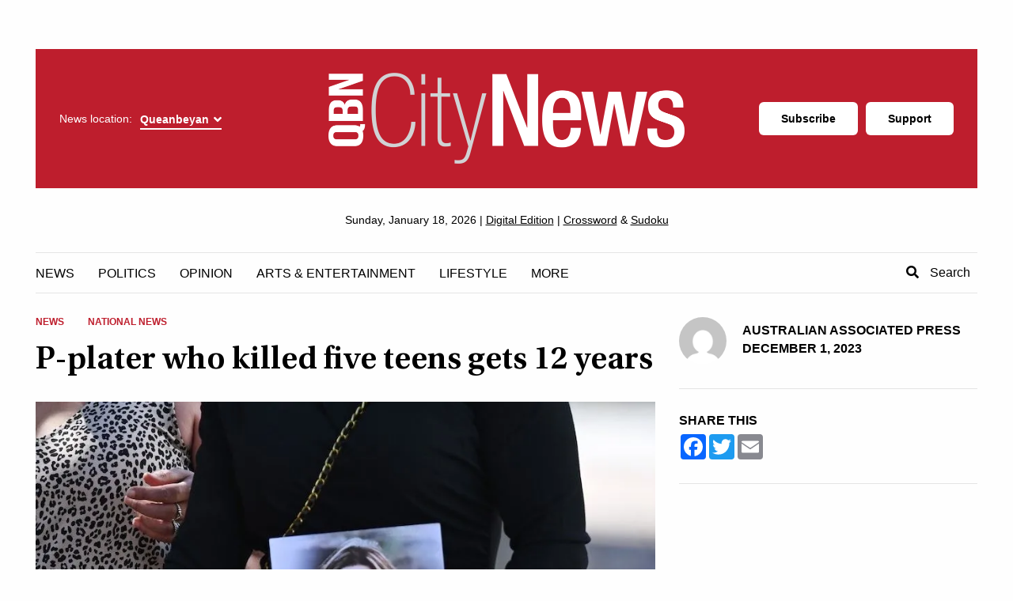

--- FILE ---
content_type: text/html; charset=UTF-8
request_url: https://citynewsqbn.com.au/2023/p-plater-who-killed-five-teens-in-crash-jailed-12-years/
body_size: 21974
content:
<!doctype html>
<html lang="en-AU" class="no-js">
    <head>
        <meta charset="UTF-8">
        <meta http-equiv="x-ua-compatible" content="ie=edge">
    	<meta name="viewport" content="width=device-width, initial-scale=1.0, maximum-scale=1.0, user-scalable=0" />
		<link rel="icon" type="image/png" href="https://citynewsqbn.com.au/favicon-32x32.png" sizes="32x32" />
		<link rel="icon" type="image/png" href="https://citynewsqbn.com.au/favicon-16x16.png" sizes="16x16" />
		
        <title>P-plater who killed five teens gets 12 years - Queanbeyan CityNews</title>
		
        <link rel="profile" href="http://gmpg.org/xfn/11" />
		<link rel="stylesheet" type="text/css" media="all" href="https://citynewsqbn.com.au/wp-content/themes/citynews-2021/style.css" />
        <link rel="pingback" href="https://citynewsqbn.com.au/xmlrpc.php" />
		<link rel="stylesheet" href="https://citynewsqbn.com.au/wp-content/themes/citynews-2021/css/outdatedbrowser.min.css">
		
	
        
                
        <script type="text/javascript">
            var wpPageVars = {"site":"Queanbeyan","pageType":"post","priCat":["news"],"secCat":["national-news"],"tags":["tyrell-edwards"]};
        </script>
        
        <meta name='robots' content='index, follow, max-image-preview:large, max-snippet:-1, max-video-preview:-1' />

	<!-- This site is optimized with the Yoast SEO plugin v26.7 - https://yoast.com/wordpress/plugins/seo/ -->
	<link rel="canonical" href="https://citynewsqbn.com.au/2023/p-plater-who-killed-five-teens-in-crash-jailed-12-years/" />
	<meta property="og:locale" content="en_US" />
	<meta property="og:type" content="article" />
	<meta property="og:title" content="P-plater who killed five teens gets 12 years - Queanbeyan CityNews" />
	<meta property="og:description" content="A probationary driver who killed five teenage school friends when he crashed a speeding ute will spend at least seven years in jail, a sentence described as &quot;absolutely disgusting&quot; by relatives outside court." />
	<meta property="og:url" content="https://citynewsqbn.com.au/2023/p-plater-who-killed-five-teens-in-crash-jailed-12-years/" />
	<meta property="og:site_name" content="Queanbeyan CityNews" />
	<meta property="article:published_time" content="2023-12-01T01:55:03+00:00" />
	<meta property="article:modified_time" content="2023-12-01T01:57:10+00:00" />
	<meta property="og:image" content="https://i0.wp.com/citynewsqbn.com.au/wp-content/uploads/sites/2/2023/12/20231201001872147263-original-resized-e1701391798221.jpg?fit=900%2C600&ssl=1" />
	<meta property="og:image:width" content="900" />
	<meta property="og:image:height" content="600" />
	<meta property="og:image:type" content="image/jpeg" />
	<meta name="author" content="australian associated press" />
	<meta name="twitter:card" content="summary_large_image" />
	<meta name="twitter:label1" content="Written by" />
	<meta name="twitter:data1" content="australian associated press" />
	<meta name="twitter:label2" content="Est. reading time" />
	<meta name="twitter:data2" content="3 minutes" />
	<script type="application/ld+json" class="yoast-schema-graph">{"@context":"https://schema.org","@graph":[{"@type":"Article","@id":"https://citynewsqbn.com.au/2023/p-plater-who-killed-five-teens-in-crash-jailed-12-years/#article","isPartOf":{"@id":"https://citynewsqbn.com.au/2023/p-plater-who-killed-five-teens-in-crash-jailed-12-years/"},"author":{"name":"australian associated press","@id":"https://citynewsqbn.com.au/#/schema/person/22674685a0d83d7f0eb5e71f8ba68455"},"headline":"P-plater who killed five teens gets 12 years","datePublished":"2023-12-01T01:55:03+00:00","dateModified":"2023-12-01T01:57:10+00:00","mainEntityOfPage":{"@id":"https://citynewsqbn.com.au/2023/p-plater-who-killed-five-teens-in-crash-jailed-12-years/"},"wordCount":636,"commentCount":0,"image":{"@id":"https://citynewsqbn.com.au/2023/p-plater-who-killed-five-teens-in-crash-jailed-12-years/#primaryimage"},"thumbnailUrl":"https://i0.wp.com/citynewsqbn.com.au/wp-content/uploads/sites/2/2023/12/20231201001872147263-original-resized-e1701391798221.jpg?fit=900%2C600&ssl=1","keywords":["Tyrell Edwards"],"articleSection":["National news","News"],"inLanguage":"en-AU","potentialAction":[{"@type":"CommentAction","name":"Comment","target":["https://citynewsqbn.com.au/2023/p-plater-who-killed-five-teens-in-crash-jailed-12-years/#respond"]}]},{"@type":"WebPage","@id":"https://citynewsqbn.com.au/2023/p-plater-who-killed-five-teens-in-crash-jailed-12-years/","url":"https://citynewsqbn.com.au/2023/p-plater-who-killed-five-teens-in-crash-jailed-12-years/","name":"P-plater who killed five teens gets 12 years - Queanbeyan CityNews","isPartOf":{"@id":"https://citynewsqbn.com.au/#website"},"primaryImageOfPage":{"@id":"https://citynewsqbn.com.au/2023/p-plater-who-killed-five-teens-in-crash-jailed-12-years/#primaryimage"},"image":{"@id":"https://citynewsqbn.com.au/2023/p-plater-who-killed-five-teens-in-crash-jailed-12-years/#primaryimage"},"thumbnailUrl":"https://i0.wp.com/citynewsqbn.com.au/wp-content/uploads/sites/2/2023/12/20231201001872147263-original-resized-e1701391798221.jpg?fit=900%2C600&ssl=1","datePublished":"2023-12-01T01:55:03+00:00","dateModified":"2023-12-01T01:57:10+00:00","author":{"@id":"https://citynewsqbn.com.au/#/schema/person/22674685a0d83d7f0eb5e71f8ba68455"},"breadcrumb":{"@id":"https://citynewsqbn.com.au/2023/p-plater-who-killed-five-teens-in-crash-jailed-12-years/#breadcrumb"},"inLanguage":"en-AU","potentialAction":[{"@type":"ReadAction","target":["https://citynewsqbn.com.au/2023/p-plater-who-killed-five-teens-in-crash-jailed-12-years/"]}]},{"@type":"ImageObject","inLanguage":"en-AU","@id":"https://citynewsqbn.com.au/2023/p-plater-who-killed-five-teens-in-crash-jailed-12-years/#primaryimage","url":"https://i0.wp.com/citynewsqbn.com.au/wp-content/uploads/sites/2/2023/12/20231201001872147263-original-resized-e1701391798221.jpg?fit=900%2C600&ssl=1","contentUrl":"https://i0.wp.com/citynewsqbn.com.au/wp-content/uploads/sites/2/2023/12/20231201001872147263-original-resized-e1701391798221.jpg?fit=900%2C600&ssl=1","width":900,"height":600,"caption":"Family of Gabby McLennan and other victims attended court for the sentencing of Tyrell Edwards. (Dean Lewins/AAP PHOTOS)"},{"@type":"BreadcrumbList","@id":"https://citynewsqbn.com.au/2023/p-plater-who-killed-five-teens-in-crash-jailed-12-years/#breadcrumb","itemListElement":[{"@type":"ListItem","position":1,"name":"Home","item":"https://citynewsqbn.com.au/"},{"@type":"ListItem","position":2,"name":"P-plater who killed five teens gets 12 years"}]},{"@type":"WebSite","@id":"https://citynewsqbn.com.au/#website","url":"https://citynewsqbn.com.au/","name":"Queanbeyan CityNews","description":"All about Queanbeyan","potentialAction":[{"@type":"SearchAction","target":{"@type":"EntryPoint","urlTemplate":"https://citynewsqbn.com.au/?s={search_term_string}"},"query-input":{"@type":"PropertyValueSpecification","valueRequired":true,"valueName":"search_term_string"}}],"inLanguage":"en-AU"},{"@type":"Person","@id":"https://citynewsqbn.com.au/#/schema/person/22674685a0d83d7f0eb5e71f8ba68455","name":"australian associated press","image":{"@type":"ImageObject","inLanguage":"en-AU","@id":"https://citynewsqbn.com.au/#/schema/person/image/","url":"https://secure.gravatar.com/avatar/36960d76e2806b844ece0bb4b69d6ebb97979471e9612e3b0c1d8de9fa8af580?s=96&d=mm&r=g","contentUrl":"https://secure.gravatar.com/avatar/36960d76e2806b844ece0bb4b69d6ebb97979471e9612e3b0c1d8de9fa8af580?s=96&d=mm&r=g","caption":"australian associated press"},"description":"AAP's mission is to advance social and public welfare, to advance education and to promote mutual respect and tolerance between Australians through the distribution of high quality, accurate, fact-based news and information.","url":"https://citynewsqbn.com.au/author/aapress/"}]}</script>
	<!-- / Yoast SEO plugin. -->


<link rel='dns-prefetch' href='//kit.fontawesome.com' />
<link rel='dns-prefetch' href='//cdnjs.cloudflare.com' />
<link rel='dns-prefetch' href='//secure.gravatar.com' />
<link rel='dns-prefetch' href='//fonts.googleapis.com' />
<link rel='dns-prefetch' href='//jetpack.wordpress.com' />
<link rel='dns-prefetch' href='//s0.wp.com' />
<link rel='dns-prefetch' href='//public-api.wordpress.com' />
<link rel='dns-prefetch' href='//0.gravatar.com' />
<link rel='dns-prefetch' href='//1.gravatar.com' />
<link rel='dns-prefetch' href='//2.gravatar.com' />
<link rel='dns-prefetch' href='//widgets.wp.com' />
<link rel='preconnect' href='//i0.wp.com' />
<link rel="alternate" type="application/rss+xml" title="Queanbeyan CityNews &raquo; Feed" href="https://citynewsqbn.com.au/feed/" />
<link rel="alternate" type="application/rss+xml" title="Queanbeyan CityNews &raquo; Comments Feed" href="https://citynewsqbn.com.au/comments/feed/" />
<link rel="alternate" type="application/rss+xml" title="Queanbeyan CityNews &raquo; P-plater who killed five teens gets 12 years Comments Feed" href="https://citynewsqbn.com.au/2023/p-plater-who-killed-five-teens-in-crash-jailed-12-years/feed/" />
<link rel="alternate" title="oEmbed (JSON)" type="application/json+oembed" href="https://citynewsqbn.com.au/wp-json/oembed/1.0/embed?url=https%3A%2F%2Fcitynewsqbn.com.au%2F2023%2Fp-plater-who-killed-five-teens-in-crash-jailed-12-years%2F" />
<link rel="alternate" title="oEmbed (XML)" type="text/xml+oembed" href="https://citynewsqbn.com.au/wp-json/oembed/1.0/embed?url=https%3A%2F%2Fcitynewsqbn.com.au%2F2023%2Fp-plater-who-killed-five-teens-in-crash-jailed-12-years%2F&#038;format=xml" />
<style id='wp-img-auto-sizes-contain-inline-css'>
img:is([sizes=auto i],[sizes^="auto," i]){contain-intrinsic-size:3000px 1500px}
/*# sourceURL=wp-img-auto-sizes-contain-inline-css */
</style>
<link rel='stylesheet' id='litespeed-cache-dummy-css' href='https://citynewsqbn.com.au/wp-content/plugins/litespeed-cache/assets/css/litespeed-dummy.css?ver=6.9' media='all' />
<link rel='stylesheet' id='sbi_styles-css' href='https://citynewsqbn.com.au/wp-content/plugins/instagram-feed/css/sbi-styles.min.css?ver=6.10.0' media='all' />
<style id='wp-emoji-styles-inline-css'>

	img.wp-smiley, img.emoji {
		display: inline !important;
		border: none !important;
		box-shadow: none !important;
		height: 1em !important;
		width: 1em !important;
		margin: 0 0.07em !important;
		vertical-align: -0.1em !important;
		background: none !important;
		padding: 0 !important;
	}
/*# sourceURL=wp-emoji-styles-inline-css */
</style>
<link rel='stylesheet' id='wp-block-library-css' href='https://citynewsqbn.com.au/wp-includes/css/dist/block-library/style.min.css?ver=6.9' media='all' />
<style id='wp-block-library-inline-css'>
/*wp_block_styles_on_demand_placeholder:696c213de7233*/
/*# sourceURL=wp-block-library-inline-css */
</style>
<style id='classic-theme-styles-inline-css'>
/*! This file is auto-generated */
.wp-block-button__link{color:#fff;background-color:#32373c;border-radius:9999px;box-shadow:none;text-decoration:none;padding:calc(.667em + 2px) calc(1.333em + 2px);font-size:1.125em}.wp-block-file__button{background:#32373c;color:#fff;text-decoration:none}
/*# sourceURL=/wp-includes/css/classic-themes.min.css */
</style>
<link rel='stylesheet' id='contact-form-7-css' href='https://citynewsqbn.com.au/wp-content/plugins/contact-form-7/includes/css/styles.css?ver=6.1.4' media='all' />
<link rel='stylesheet' id='bootstrap-css' href='https://citynewsqbn.com.au/wp-content/themes/citynews-2021/css/foundation.xy.css?ver=1' media='all' />
<link rel='stylesheet' id='fonts-css' href='https://fonts.googleapis.com/css2?family=Newsreader%3Aital%2Cwght%400%2C400%3B0%2C600%3B1%2C400%3B1%2C600&#038;display=swap&#038;ver=1' media='all' />
<link rel='stylesheet' id='app-css' href='https://citynewsqbn.com.au/wp-content/themes/citynews-2021/css/app.css?ver=1.0.7' media='all' />
<link rel='stylesheet' id='weather-css' href='https://citynewsqbn.com.au/wp-content/themes/citynews-2021/css/owfont-regular.css?ver=1.0.3' media='all' />
<link rel='stylesheet' id='open-sans-css' href='https://fonts.googleapis.com/css?family=Open+Sans%3A300italic%2C400italic%2C600italic%2C300%2C400%2C600&#038;subset=latin%2Clatin-ext&#038;display=fallback&#038;ver=6.9' media='all' />
<link rel='stylesheet' id='jetpack_likes-css' href='https://citynewsqbn.com.au/wp-content/plugins/jetpack/modules/likes/style.css?ver=15.4' media='all' />
<link rel='stylesheet' id='ari-fancybox-css' href='https://citynewsqbn.com.au/wp-content/plugins/ari-fancy-lightbox/assets/fancybox/jquery.fancybox.min.css?ver=1.4.1' media='all' />
<style id='ari-fancybox-inline-css'>
BODY .fancybox-container{z-index:200000}BODY .fancybox-is-open .fancybox-bg{opacity:0.87}BODY .fancybox-bg {background-color:#0f0f11}BODY .fancybox-thumbs {background-color:#ffffff}
/*# sourceURL=ari-fancybox-inline-css */
</style>
<script src="https://citynewsqbn.com.au/wp-content/themes/citynews-2021/js/vendor/modernizr-3.6.0.min.js?ver=3.6.0" id="modernizr-js"></script>
<script src="https://citynewsqbn.com.au/wp-content/themes/citynews-2021/js/vendor/jquery-3.3.1.min.js?ver=3.3.1" id="jquery-js"></script>
<script id="ari-fancybox-js-extra">
var ARI_FANCYBOX = {"lightbox":{"touch":{"vertical":true,"momentum":true},"buttons":["slideShow","fullScreen","thumbs","close"],"lang":"custom","i18n":{"custom":{"PREV":"Previous","NEXT":"Next","PLAY_START":"Start slideshow (P)","PLAY_STOP":"Stop slideshow (P)","FULL_SCREEN":"Full screen (F)","THUMBS":"Thumbnails (G)","CLOSE":"Close (Esc)","ERROR":"The requested content cannot be loaded. \u003Cbr/\u003E Please try again later."}}},"convert":{},"sanitize":null,"viewers":{"pdfjs":{"url":"https://citynewsqbn.com.au/wp-content/plugins/ari-fancy-lightbox/assets/pdfjs/web/viewer.html"}}};
//# sourceURL=ari-fancybox-js-extra
</script>
<script src="https://citynewsqbn.com.au/wp-content/plugins/ari-fancy-lightbox/assets/fancybox/jquery.fancybox.min.js?ver=1.4.1" id="ari-fancybox-js"></script>
<link rel="https://api.w.org/" href="https://citynewsqbn.com.au/wp-json/" /><link rel="alternate" title="JSON" type="application/json" href="https://citynewsqbn.com.au/wp-json/wp/v2/posts/48516" /><link rel="EditURI" type="application/rsd+xml" title="RSD" href="https://citynewsqbn.com.au/xmlrpc.php?rsd" />
<link rel='shortlink' href='https://citynewsqbn.com.au/?p=48516' />
<!-- Google Tag Manager -->
<script>(function(w,d,s,l,i){w[l]=w[l]||[];w[l].push({'gtm.start':
new Date().getTime(),event:'gtm.js'});var f=d.getElementsByTagName(s)[0],
j=d.createElement(s),dl=l!='dataLayer'?'&l='+l:'';j.async=true;j.src=
'https://www.googletagmanager.com/gtm.js?id='+i+dl;f.parentNode.insertBefore(j,f);
})(window,document,'script','dataLayer','GTM-WW4PVGS');</script>
<!-- End Google Tag Manager --><!--- Start: GPT header script --->
<script async src="https://securepubads.g.doubleclick.net/tag/js/gpt.js"></script>
<script>
  window.googletag = window.googletag || {cmd: []};
  if (typeof wpPageVars === "undefined") {
      var wpPageVars = {"site":"Queanbeyan","pageType":"","cat":[""],"tags":[]};
  }
    switch (wpPageVars.pageType) {
      case "home":
       var gamAdUnitPath = "/1685826/CityNews." + wpPageVars.site + "/home";
       var gamPageType = "homepage";
      break;
      
     case "category":
       var gamAdUnitPath = "/1685826/CityNews." + wpPageVars.site + "/category";
       var gamPageType = "category";
      break;
      
     case "post":
       var gamAdUnitPath = "/1685826/CityNews." + wpPageVars.site + "/article";
       var gamPageType = "post";
      break;

      default:
       var gamAdUnitPath = "/1685826/CityNews." + wpPageVars.site + "/misc";
       var gamPageType = "misc";
      }
  var gamData =
			{
  "adUnit": gamAdUnitPath,
  "kv": { "pagetype": [gamPageType], "cat": [wpPageVars.priCat], "subcat": [wpPageVars.secCat], "tags": [wpPageVars.tags] },
  "sizeMap":	{
			"header":[[[1007,0],[[970,250]]],[[768,0],[[728,90]]],[[0,0],[[320,100],[320,50]]]],
			"halfpage":[[[1440,0],[[300,600]]],[[0,0],[]]],
			"deskmrec":[[[1440,0],[[300,250]]],[[0,0],[]]],
			"halfpagearticle":[[[1024,0],[[300,600]]],[[0,0],[]]],
			"mrecarticle":[[[1024,0],[[300,250]]],[[0,0],[]]],
			"mobmrec":[[[1439,0],[]],[[0,0],[[300,250]]]],
			"banner":[[[768,0],[[728,90]]],[[0,0],[[320,100],[320,50]]]],
			"bannermrec":[[[768,0],[[728,90]]],[[0,0],[[300,250]]]],
			"anchor":[[[768,0],[]],[[0,0],[[320,50]]]],
			"midarticle":[[[768,0],[[728,90],["fluid"]]],[[0,0],[[300,250],[320,100],[320,50],["fluid"]]]]
		 }
		}
		// Ad Tester (add "?adtest=testvalue" to url, inserts KV for targeting). Can also capture other URL query strings.
    function getQueryVariable(variable) {
      var query = window.location.search.substring(1);
      var vars = query.split("&");
      for (var i = 0; i < vars.length; i++) {
        var pair = vars[i].split("=");
        if (pair[0] == variable) {
          return pair[1];
        }
      }
      return ('false');
    }
    var kvAdTest = getQueryVariable("adtest");
    // Check browser width for skins
    var viewportWidth = document.documentElement.clientWidth;
    var showSkin = 'N';
    if (viewportWidth >= 1800) {
      showSkin = 'Y';
      }
    // Extract article title from last section of url
    getPageURL = window.location.pathname;
    pageURLArray = getPageURL.split('/');
    pageURL = '';
    while (pageURLArray.length > 0 && pageURL == '') {
      pageURL = pageURLArray.pop();
    }
    // Set page-level key-values and GPT settings
    googletag.cmd.push(function() {
     googletag.pubads().setTargeting("title", [pageURL]).setTargeting("adtest", [kvAdTest]).setTargeting("skin", [showSkin]);
     if (gamData.kv) {
       Object.keys(gamData.kv).forEach(function(key) {
         googletag.pubads().setTargeting(key, gamData.kv[key]);
       });
     }
     googletag.pubads().setCentering(true);
		 googletag.pubads().collapseEmptyDivs();

    // Enable lazy-loading for all ad slots
     googletag.pubads().enableLazyLoad({
       fetchMarginPercent: 100,
       renderMarginPercent: 50,
       mobileScaling: 2.0
     });
     
	// In-view refresh settings
	var adRefreshKey = 'refresh';
	var adRefreshFlag = 'true';
	var adRefreshTime = 30
	googletag.pubads().addEventListener('impressionViewable', function(event) {
     var slot = event.slot;
      if (slot.getTargeting(adRefreshKey).indexOf(adRefreshFlag) > -1) {
       setTimeout(function() {
        googletag.pubads().refresh([slot]);
       }, adRefreshTime * 1000);
      }
     });

    googletag.enableServices();
   });

		// for testing purposes only
    console.log("browser width: " + viewportWidth);
    console.log("desktop skin: " + showSkin);
    console.log("ad unit path: " + gamData.adUnit);
    console.log("pagetype: " + gamData.kv.pagetype);
    console.log("primary cat: " + gamData.kv.cat);
    console.log("secondary cat: " + gamData.kv.subcat);
    console.log("tags: " + gamData.kv.tags);
    console.log("adtest: " + kvAdTest);
    console.log("page URL/title: " + pageURL);
 </script>
 <!--- End: GPT header script --->		
		<style type="text/css">
			:root {	
				--color-highlight: #be1e2d;
				--color-highlight-alt: #aa0a19;
			}
		</style>
        
    </head>
    
    <body class="wp-singular post-template-default single single-post postid-48516 single-format-standard wp-theme-citynews-2021">
		
	        
    <div class='code-block code-block-1' style='height: 0; overflow: hidden;'>
  <div id="gam_oop_pos0" style="height: 0; overflow: hidden">
   <script type='text/javascript'>
    googletag.cmd.push(function() {
       googletag.defineOutOfPageSlot(gamData.adUnit, 'gam_oop_pos0')
 				.setTargeting('pos', '0')
 				.addService(googletag.pubads());
       googletag.display('gam_oop_pos0');
    });
   </script>
  </div></div>
<div class='code-block code-block-11' style='height: 0; overflow: hidden;'>
   <script type='text/javascript'>
    googletag.cmd.push(function() {
     gam_anchor_pos0 = googletag.defineOutOfPageSlot(gamData.adUnit, googletag.enums.OutOfPageFormat.BOTTOM_ANCHOR);
			if (gam_anchor_pos0) {
				gam_anchor_pos0
  				.defineSizeMapping(gamData.sizeMap.anchor)
			    .setTargeting('pos', '0')
			    .setTargeting('refresh', 'true')
			    .addService(googletag.pubads());
     googletag.display(gam_anchor_pos0);
			}});
		</script></div>
		
	<section class="padding-top outer-row">
    <div class="grid-container">
        <div class="grid-x grid-padding-x">
            <div class="cell">
				<div class="position_relative">
					<div class="ad ad--billboard">
					    <div class='code-block code-block-2' style='margin: 2px auto; text-align: center; display: block; clear: both;'>
  <div id="gam_header_pos1">
   <script type='text/javascript'>
    googletag.cmd.push(function() {
       googletag.defineSlot(gamData.adUnit, [970, 250],'gam_header_pos1')
				.defineSizeMapping(gamData.sizeMap.header)
				.setTargeting('pos', '1')
				.setTargeting('refresh', 'true')
				.addService(googletag.pubads());
       googletag.display('gam_header_pos1');
    });
   </script>
  </div></div>
					</div>
				</div>
			</div>
		</div>
	</div>
</section>        
    <header id="top-bar" class="top-bar padding-top outer-row">
        <div class="grid-container">
            <div class="boxed-content" style="background-color:var(--color-highlight);">
                <div class="grid-x grid-padding-x grid-padding-y align-middle">
                    <div class="cell large-3">
						                        <div class="grid-x grid-x--xsmall grid-padding-x grid-padding-y align-middle">
                            <div class="cell shrink">
                                <p class="text-small text-white">News location:</p>
                            </div>
                            <div class="cell shrink">
								<form class="site-selection text-small" method="get">
									<select onchange="location = this.options[this.selectedIndex].value;">
										<option value="https://citynewsqbn.com.au/">Queanbeyan</option><option value="https://citynews.com.au/">Canberra</option>									</select>
								</form>
                            </div>
                        </div>
						                    </div>
                    <div class="cell large-auto">
                        <div class="grid-x align-middle">
                            <div class="cell shrink large-auto">
                                <h1 class="site-logo site-logo__large">
                                    <a class="site-logo__link ir" href="https://citynewsqbn.com.au/" title="Queanbeyan CityNews" rel="home" style="background-image: url(https://i0.wp.com/citynewsqbn.com.au/wp-content/uploads/sites/2/2021/07/CityNews-QBN-reverse.png?fit=900%2C229&ssl=1)">Queanbeyan CityNews</a>
                                </h1>
                            </div>
                            <div class="cell auto hide-for-large">
                                <button type="button" class="menu-button menu-button--closed js-menu-trigger hide-for-large">
                                    <span></span>
                                    <span></span>
                                    <span></span>
                                </button>
                            </div>
                        </div>
                    </div>
                    <div class="cell large-3 show-for-large">
                                                <div class="grid-x grid-x--xsmall grid-padding-x grid-padding-y align-right">
                                                        <div class="cell shrink">
                                <a href="https://citynews.com.au/subscribe/" class="btn btn--white text-small" target="_blank">Subscribe</a>
                            </div>
                                                                                    <div class="cell shrink">
                                <a href="https://citynews.com.au/support/" class="btn btn--white text-small" target="_blank">Support</a>
                            </div>
                                                    </div>
                                            </div>
                </div>
            </div>
			<div class="padding-bottom border-bottom">
				<div class="padding-top grid-x grid-padding-x align-bottom align-center show-for-large">
					<div class="cell auto large-text-center text-small">		
						Sunday, January 18, 2026 | <a href="https://citynewsqbn.com.au/category/digital-edition/">Digital Edition</a> | <a href="https://citynewsqbn.com.au/crosswords/" target="_self">Crossword</a> &amp; <a href="https://citynewsqbn.com.au/sudoku/" target="_self">Sudoku</a>					</div>
				</div>
			</div>
			<div class="border-bottom show-for-large">
				<div class="grid-x grid-padding-x align-justify align-middle">
					<div class="cell shrink">
						<nav class="top-bar__navigation"><ul id="menu-primary-navigation" class="grid-x grid-padding-x"><li id="menu-item-1345" class="menu-item menu-item-type-taxonomy menu-item-object-category current-post-ancestor current-menu-parent current-post-parent cell shrink menu-item-1345 category--news"><a href="https://citynewsqbn.com.au/category/news/">News</a></li>
<li id="menu-item-1348" class="menu-item menu-item-type-taxonomy menu-item-object-category menu-item-has-children cell shrink menu-item-1348 category--politics"><a href="https://citynewsqbn.com.au/category/politics/">Politics</a><div class="dropdown-menu outer-row show-for-large border-bottom"><div class="grid-container"><div class="grid-x grid-padding-x align-center"><div class="cell"><div class="grid-x"><div class="cell medium-4 xlarge-3"><h4>Politics</h4><ul class="sub-nav grid-x grid-x--xsmall grid-padding-x grid-padding-y medium-up-2">	<li id="menu-item-1349" class="menu-item menu-item-type-taxonomy menu-item-object-category cell shrink menu-item-1349 category--federal-parliament"><a href="https://citynewsqbn.com.au/category/politics/federal-parliament/">Federal Parliament</a></li>
	<li id="menu-item-1350" class="menu-item menu-item-type-taxonomy menu-item-object-category cell shrink menu-item-1350 category--health"><a href="https://citynewsqbn.com.au/category/politics/health/">Health</a></li>
</ul></div><div class="cell medium-8 xlarge-9"><div class="grid-x grid-padding-x large-up-2 xlarge-up-3"><article class="cell navigation-post "><div class="padding-bottom--small"><a href="https://citynewsqbn.com.au/2026/ley-wedged-by-her-own-troops-on-albanese-bill/" class="post-image"><span class="set-size set-size--landscape"><span class="set-size__image" style="background-image: url(https://i0.wp.com/citynewsqbn.com.au/wp-content/uploads/sites/2/2026/01/20260115197291218930-original-1-resized.jpg?fit=900%2C600&ssl=1)"><img src="https://i0.wp.com/citynewsqbn.com.au/wp-content/uploads/sites/2/2026/01/20260115197291218930-original-1-resized.jpg?fit=900%2C600&ssl=1" alt="Ley wedged by her own troops on Albanese bill"></span></span></a></div><a href="https://citynewsqbn.com.au/category/politics/political-commentary/" class="category-link category-link--politics">Political commentary</a><h2 class="h3"><a href="https://citynewsqbn.com.au/2026/ley-wedged-by-her-own-troops-on-albanese-bill/">Ley wedged by her own troops on Albanese bill</a></h2></article><article class="cell navigation-post "><div class="padding-bottom--small"><a href="https://citynewsqbn.com.au/2026/rudds-early-departure-not-the-surprise-it-might-appear/" class="post-image"><span class="set-size set-size--landscape"><span class="set-size__image" style="background-image: url(https://i0.wp.com/citynewsqbn.com.au/wp-content/uploads/sites/2/2025/10/20251021136419737314-original-resized-e1761166925564.jpg?fit=900%2C600&ssl=1)"><img src="https://i0.wp.com/citynewsqbn.com.au/wp-content/uploads/sites/2/2025/10/20251021136419737314-original-resized-e1761166925564.jpg?fit=900%2C600&ssl=1" alt="Rudd's early departure not the surprise it might appear"></span></span></a></div><a href="https://citynewsqbn.com.au/category/politics/political-commentary/" class="category-link category-link--politics">Political commentary</a><h2 class="h3"><a href="https://citynewsqbn.com.au/2026/rudds-early-departure-not-the-surprise-it-might-appear/">Rudd's early departure not the surprise it might appear</a></h2></article><article class="cell navigation-post show-for-xlarge"><div class="padding-bottom--small"><a href="https://citynewsqbn.com.au/2026/pms-royal-commission-backflip-a-humiliating-own-goal/" class="post-image"><span class="set-size set-size--landscape"><span class="set-size__image" style="background-image: url(https://i0.wp.com/citynewsqbn.com.au/wp-content/uploads/sites/2/2026/01/20260108175518319100-original-resized.jpg?fit=900%2C600&ssl=1)"><img src="https://i0.wp.com/citynewsqbn.com.au/wp-content/uploads/sites/2/2026/01/20260108175518319100-original-resized.jpg?fit=900%2C600&ssl=1" alt="PM's royal commission backflip a humiliating own goal"></span></span></a></div><a href="https://citynewsqbn.com.au/category/politics/political-commentary/" class="category-link category-link--politics">Political commentary</a><h2 class="h3"><a href="https://citynewsqbn.com.au/2026/pms-royal-commission-backflip-a-humiliating-own-goal/">PM's royal commission backflip a humiliating own goal</a></h2></article></div></div></div></div></div></div></div></li>
<li id="menu-item-1346" class="menu-item menu-item-type-taxonomy menu-item-object-category menu-item-has-children cell shrink menu-item-1346 category--blogs"><a href="https://citynewsqbn.com.au/category/blogs/">Opinion</a><div class="dropdown-menu outer-row show-for-large border-bottom"><div class="grid-container"><div class="grid-x grid-padding-x align-center"><div class="cell"><div class="grid-x"><div class="cell medium-4 xlarge-3"><h4>Opinion</h4><ul class="sub-nav grid-x grid-x--xsmall grid-padding-x grid-padding-y medium-up-2">	<li id="menu-item-1347" class="menu-item menu-item-type-taxonomy menu-item-object-category cell shrink menu-item-1347 category--letters"><a href="https://citynewsqbn.com.au/category/blogs/letters/">Letters</a></li>
</ul></div><div class="cell medium-8 xlarge-9"><div class="grid-x grid-padding-x large-up-2 xlarge-up-3"><article class="cell navigation-post "><div class="padding-bottom--small"><a href="https://citynewsqbn.com.au/2026/why-a-failed-cornerstone-always-leads-to-collapse/" class="post-image"><span class="set-size set-size--landscape"><span class="set-size__image" style="background-image: url(https://i0.wp.com/citynewsqbn.com.au/wp-content/uploads/sites/2/2026/01/20260113156348931512-original-resized.jpg?fit=900%2C600&ssl=1)"><img src="https://i0.wp.com/citynewsqbn.com.au/wp-content/uploads/sites/2/2026/01/20260113156348931512-original-resized.jpg?fit=900%2C600&ssl=1" alt="Why a failed cornerstone always leads to collapse"></span></span></a></div><a href="https://citynewsqbn.com.au/category/blogs/" class="category-link category-link--blogs">Opinion</a><h2 class="h3"><a href="https://citynewsqbn.com.au/2026/why-a-failed-cornerstone-always-leads-to-collapse/">Why a failed cornerstone always leads to collapse</a></h2></article><article class="cell navigation-post "><div class="padding-bottom--small"><a href="https://citynewsqbn.com.au/2026/at-last-a-stick-to-beat-them-with/" class="post-image"><span class="set-size set-size--landscape"><span class="set-size__image" style="background-image: url(https://i0.wp.com/citynewsqbn.com.au/wp-content/uploads/sites/2/2026/01/20251216119704148472-original-resized.jpg?fit=900%2C600&ssl=1)"><img src="https://i0.wp.com/citynewsqbn.com.au/wp-content/uploads/sites/2/2026/01/20251216119704148472-original-resized.jpg?fit=900%2C600&ssl=1" alt="At last, a stick to beat them with"></span></span></a></div><a href="https://citynewsqbn.com.au/category/blogs/" class="category-link category-link--blogs">Opinion</a><h2 class="h3"><a href="https://citynewsqbn.com.au/2026/at-last-a-stick-to-beat-them-with/">At last, a stick to beat them with</a></h2></article><article class="cell navigation-post show-for-xlarge"><div class="padding-bottom--small"><a href="https://citynewsqbn.com.au/2026/cartoon-dose-of-dorin-845/" class="post-image"><span class="set-size set-size--landscape"><span class="set-size__image" style="background-image: url(https://i0.wp.com/citynewsqbn.com.au/wp-content/uploads/sites/2/2026/01/Floods-Fires-resized.jpg?fit=849%2C600&ssl=1)"><img src="https://i0.wp.com/citynewsqbn.com.au/wp-content/uploads/sites/2/2026/01/Floods-Fires-resized.jpg?fit=849%2C600&ssl=1" alt="Cartoon / Dose of Dorin"></span></span></a></div><a href="https://citynewsqbn.com.au/category/blogs/" class="category-link category-link--blogs">Opinion</a><h2 class="h3"><a href="https://citynewsqbn.com.au/2026/cartoon-dose-of-dorin-845/">Cartoon / Dose of Dorin</a></h2></article></div></div></div></div></div></div></div></li>
<li id="menu-item-1329" class="menu-item menu-item-type-taxonomy menu-item-object-category menu-item-has-children cell shrink menu-item-1329 category--arts-entertainment"><a href="https://citynewsqbn.com.au/category/arts-entertainment/">Arts &amp; Entertainment</a><div class="dropdown-menu outer-row show-for-large border-bottom"><div class="grid-container"><div class="grid-x grid-padding-x align-center"><div class="cell"><div class="grid-x"><div class="cell medium-4 xlarge-3"><h4>Arts &amp; Entertainment</h4><ul class="sub-nav grid-x grid-x--xsmall grid-padding-x grid-padding-y medium-up-2">	<li id="menu-item-1351" class="menu-item menu-item-type-taxonomy menu-item-object-category cell shrink menu-item-1351 category--art-arts-entertainment"><a href="https://citynewsqbn.com.au/category/arts-entertainment/art-arts-entertainment/">Art</a></li>
	<li id="menu-item-1331" class="menu-item menu-item-type-taxonomy menu-item-object-category cell shrink menu-item-1331 category--books"><a href="https://citynewsqbn.com.au/category/arts-entertainment/books/">Books</a></li>
	<li id="menu-item-1333" class="menu-item menu-item-type-taxonomy menu-item-object-category cell shrink menu-item-1333 category--dance-arts-entertainment"><a href="https://citynewsqbn.com.au/category/arts-entertainment/dance-arts-entertainment/">Dance</a></li>
	<li id="menu-item-1334" class="menu-item menu-item-type-taxonomy menu-item-object-category cell shrink menu-item-1334 category--dining"><a href="https://citynewsqbn.com.au/category/lifestyle/dining/">Dining</a></li>
	<li id="menu-item-1335" class="menu-item menu-item-type-taxonomy menu-item-object-category cell shrink menu-item-1335 category--film"><a href="https://citynewsqbn.com.au/category/arts-entertainment/film/">Film</a></li>
	<li id="menu-item-1336" class="menu-item menu-item-type-taxonomy menu-item-object-category cell shrink menu-item-1336 category--music"><a href="https://citynewsqbn.com.au/category/arts-entertainment/music/">Music</a></li>
	<li id="menu-item-1337" class="menu-item menu-item-type-taxonomy menu-item-object-category cell shrink menu-item-1337 category--art-musical-theatre"><a href="https://citynewsqbn.com.au/category/arts-entertainment/art-musical-theatre/">Musical Theatre</a></li>
	<li id="menu-item-1338" class="menu-item menu-item-type-taxonomy menu-item-object-category cell shrink menu-item-1338 category--reviews"><a href="https://citynewsqbn.com.au/category/arts-entertainment/reviews/">Reviews</a></li>
</ul></div><div class="cell medium-8 xlarge-9"><div class="grid-x grid-padding-x large-up-2 xlarge-up-3"><article class="cell navigation-post "><div class="padding-bottom--small"><a href="https://citynewsqbn.com.au/2026/war-of-words-overshadows-dumped-authors-apology/" class="post-image"><span class="set-size set-size--landscape"><span class="set-size__image" style="background-image: url(https://i0.wp.com/citynewsqbn.com.au/wp-content/uploads/sites/2/2026/01/20260115187725316556-original-resized-e1768440018472.jpg?fit=900%2C600&ssl=1)"><img src="https://i0.wp.com/citynewsqbn.com.au/wp-content/uploads/sites/2/2026/01/20260115187725316556-original-resized-e1768440018472.jpg?fit=900%2C600&ssl=1" alt="War of words overshadows dumped author's apology"></span></span></a></div><a href="https://citynewsqbn.com.au/category/arts-entertainment/books/" class="category-link category-link--arts-entertainment">Books</a><h2 class="h3"><a href="https://citynewsqbn.com.au/2026/war-of-words-overshadows-dumped-authors-apology/">War of words overshadows dumped author's apology</a></h2></article><article class="cell navigation-post "><div class="padding-bottom--small"><a href="https://citynewsqbn.com.au/2026/festival-reinstates-author-for-2027-sorry-for-fiasco/" class="post-image"><span class="set-size set-size--landscape"><span class="set-size__image" style="background-image: url(https://i0.wp.com/citynewsqbn.com.au/wp-content/uploads/sites/2/2026/01/20260115187725316556-original-resized-e1768440018472.jpg?fit=900%2C600&ssl=1)"><img src="https://i0.wp.com/citynewsqbn.com.au/wp-content/uploads/sites/2/2026/01/20260115187725316556-original-resized-e1768440018472.jpg?fit=900%2C600&ssl=1" alt="Festival reinstates author for 2027, sorry for fiasco"></span></span></a></div><a href="https://citynewsqbn.com.au/category/arts-entertainment/books/" class="category-link category-link--arts-entertainment">Books</a><h2 class="h3"><a href="https://citynewsqbn.com.au/2026/festival-reinstates-author-for-2027-sorry-for-fiasco/">Festival reinstates author for 2027, sorry for fiasco</a></h2></article><article class="cell navigation-post show-for-xlarge"><div class="padding-bottom--small"><a href="https://citynewsqbn.com.au/2026/long-illness-claims-canberra-playwright-and-poet/" class="post-image"><span class="set-size set-size--landscape"><span class="set-size__image" style="background-image: url(https://i0.wp.com/citynewsqbn.com.au/wp-content/uploads/sites/2/2026/01/Kate-McNamara-celebrating-her-birthday-in-2025.jpg?fit=900%2C600&ssl=1)"><img src="https://i0.wp.com/citynewsqbn.com.au/wp-content/uploads/sites/2/2026/01/Kate-McNamara-celebrating-her-birthday-in-2025.jpg?fit=900%2C600&ssl=1" alt="Long illness claims Canberra playwright and poet"></span></span></a></div><a href="https://citynewsqbn.com.au/category/arts-entertainment/" class="category-link category-link--arts-entertainment">Arts &amp; Entertainment</a><h2 class="h3"><a href="https://citynewsqbn.com.au/2026/long-illness-claims-canberra-playwright-and-poet/">Long illness claims Canberra playwright and poet</a></h2></article></div></div></div></div></div></div></div></li>
<li id="menu-item-1341" class="menu-item menu-item-type-taxonomy menu-item-object-category menu-item-has-children cell shrink menu-item-1341 category--lifestyle"><a href="https://citynewsqbn.com.au/category/lifestyle/">Lifestyle</a><div class="dropdown-menu outer-row show-for-large border-bottom"><div class="grid-container"><div class="grid-x grid-padding-x align-center"><div class="cell"><div class="grid-x"><div class="cell medium-4 xlarge-3"><h4>Lifestyle</h4><ul class="sub-nav grid-x grid-x--xsmall grid-padding-x grid-padding-y medium-up-2">	<li id="menu-item-1342" class="menu-item menu-item-type-taxonomy menu-item-object-category cell shrink menu-item-1342 category--history"><a href="https://citynewsqbn.com.au/category/lifestyle/history/">History</a></li>
	<li id="menu-item-1343" class="menu-item menu-item-type-taxonomy menu-item-object-category cell shrink menu-item-1343 category--socials"><a href="https://citynewsqbn.com.au/category/lifestyle/socials/">Socials</a></li>
	<li id="menu-item-1344" class="menu-item menu-item-type-taxonomy menu-item-object-category cell shrink menu-item-1344 category--sport"><a href="https://citynewsqbn.com.au/category/lifestyle/sport/">Sport</a></li>
</ul></div><div class="cell medium-8 xlarge-9"><div class="grid-x grid-padding-x large-up-2 xlarge-up-3"><article class="cell navigation-post "><div class="padding-bottom--small"><a href="https://citynewsqbn.com.au/2026/holiday-home-perks-under-spotlight-in-ato-clampdown/" class="post-image"><span class="set-size set-size--landscape"><span class="set-size__image" style="background-image: url(https://i0.wp.com/citynewsqbn.com.au/wp-content/uploads/sites/2/2026/01/20070613000038414757-original-resized-e1768683213885.jpg?fit=900%2C600&ssl=1)"><img src="https://i0.wp.com/citynewsqbn.com.au/wp-content/uploads/sites/2/2026/01/20070613000038414757-original-resized-e1768683213885.jpg?fit=900%2C600&ssl=1" alt="Holiday-home perks under spotlight in ATO clampdown"></span></span></a></div><a href="https://citynewsqbn.com.au/category/lifestyle/personal-finance/" class="category-link category-link--lifestyle">Personal finance</a><h2 class="h3"><a href="https://citynewsqbn.com.au/2026/holiday-home-perks-under-spotlight-in-ato-clampdown/">Holiday-home perks under spotlight in ATO clampdown</a></h2></article><article class="cell navigation-post "><div class="padding-bottom--small"><a href="https://citynewsqbn.com.au/2026/sri-lanka-unveils-biggest-purple-star-sapphire/" class="post-image"><span class="set-size set-size--landscape"><span class="set-size__image" style="background-image: url(https://i0.wp.com/citynewsqbn.com.au/wp-content/uploads/sites/2/2026/01/20260118117700672199-original-resized.jpg?fit=900%2C601&ssl=1)"><img src="https://i0.wp.com/citynewsqbn.com.au/wp-content/uploads/sites/2/2026/01/20260118117700672199-original-resized.jpg?fit=900%2C601&ssl=1" alt="Sri Lanka unveils 'biggest' purple star sapphire"></span></span></a></div><a href="https://citynewsqbn.com.au/category/lifestyle/" class="category-link category-link--lifestyle">Lifestyle</a><h2 class="h3"><a href="https://citynewsqbn.com.au/2026/sri-lanka-unveils-biggest-purple-star-sapphire/">Sri Lanka unveils 'biggest' purple star sapphire</a></h2></article><article class="cell navigation-post show-for-xlarge"><div class="padding-bottom--small"><a href="https://citynewsqbn.com.au/2026/stressed-let-go-and-give-yourself-a-good-laugh/" class="post-image"><span class="set-size set-size--landscape"><span class="set-size__image" style="background-image: url(https://i0.wp.com/citynewsqbn.com.au/wp-content/uploads/sites/2/2025/12/Doodles-To-Duty-Laughter-1-resized-e1765317047821.jpg?fit=834%2C556&ssl=1)"><img src="https://i0.wp.com/citynewsqbn.com.au/wp-content/uploads/sites/2/2025/12/Doodles-To-Duty-Laughter-1-resized-e1765317047821.jpg?fit=834%2C556&ssl=1" alt="Stressed? Let go and give yourself a good laugh"></span></span></a></div><a href="https://citynewsqbn.com.au/category/lifestyle/medicine-and-wellbeing/" class="category-link category-link--lifestyle">Medicine and wellbeing</a><h2 class="h3"><a href="https://citynewsqbn.com.au/2026/stressed-let-go-and-give-yourself-a-good-laugh/">Stressed? Let go and give yourself a good laugh</a></h2></article></div></div></div></div></div></div></div></li>
<li id="menu-item-1352" class="menu-item menu-item-type-custom menu-item-object-custom menu-item-has-children cell shrink menu-item-1352"><a href="#">More</a><div class="dropdown-menu outer-row show-for-large border-bottom"><div class="grid-container"><div class="grid-x grid-padding-x align-center"><div class="cell"><div class="grid-x"><div class="cell medium-4 xlarge-3"><h4>More</h4><ul class="sub-nav grid-x grid-x--xsmall grid-padding-x grid-padding-y medium-up-2">	<li id="menu-item-1355" class="menu-item menu-item-type-custom menu-item-object-custom cell shrink menu-item-1355"><a target="_blank" href="https://citynews.com.au/about/">About Us</a></li>
	<li id="menu-item-1356" class="menu-item menu-item-type-custom menu-item-object-custom cell shrink menu-item-1356"><a target="_blank" href="https://citynews.com.au/columnists/">CityNews Authors</a></li>
	<li id="menu-item-1357" class="menu-item menu-item-type-custom menu-item-object-custom cell shrink menu-item-1357"><a target="_blank" href="https://citynews.com.au/advertise/">Advertise with us</a></li>
	<li id="menu-item-1358" class="menu-item menu-item-type-custom menu-item-object-custom cell shrink menu-item-1358"><a target="_blank" href="https://citynews.com.au/letters-to-the-editor/">Letters to the Editor</a></li>
	<li id="menu-item-1359" class="menu-item menu-item-type-custom menu-item-object-custom cell shrink menu-item-1359"><a target="_blank" href="https://citynews.com.au/contact/">Contact us</a></li>
	<li id="menu-item-1360" class="menu-item menu-item-type-custom menu-item-object-custom cell shrink menu-item-1360"><a target="_blank" href="https://citynews.com.au/subscribe/">Sign up now</a></li>
	<li id="menu-item-1354" class="menu-item menu-item-type-post_type menu-item-object-page cell shrink menu-item-1354"><a href="https://citynewsqbn.com.au/crosswords/">Crosswords</a></li>
	<li id="menu-item-1353" class="menu-item menu-item-type-post_type menu-item-object-page cell shrink menu-item-1353"><a href="https://citynewsqbn.com.au/sudoku/">Sudoku</a></li>
</ul></div><div class="cell medium-8 xlarge-9"><div class="grid-x grid-padding-x large-up-2"><div class="cell"><div class="grid-x grid-padding-x"><div class="cell xlarge-10"><h4>Subscribe</h4><p class="text-small">Get CityNews in your inbox. Daily. The best local news sent straight to your inbox every workday!</p>
<a href="https://citynews.com.au/subscribe/" class="btn btn--highlight text-small" target="_blank">Subscribe</a></div></div></div><div class="cell"><div class="grid-x grid-padding-x"><div class="cell xlarge-10"><h4>Support CityNews</h4><p class="text-small">Make a donation and support the future of journalism and media diversity in the Queanbeyan.</p>
<a href="https://citynews.com.au/support/" class="btn btn--highlight text-small" target="_blank">Support</a></div></div></div></div></div></div></div></div></div></div></li>
</ul></nav>					</div>
					<div class="cell shrink">
						<div class="site-search">
							 <form class="search-form" method="get" action="https://citynewsqbn.com.au/" autocomplete="off">
								<input type="text" name="s" value="" placeholder="Search">
								<input type="hidden" name="post_type" value="post" />
							</form>
						</div>
					</div>
				</div>
			</div>
		</div>
    </header>
		
	<div class="site-navigation outer-row hide-for-large">
    	<div class="grid-container content-area">
			<div class="grid-x grid-padding-x">
				<div class="cell">
					<div class="padding-bottom">
						<div class="grid-x grid-padding-x">
							<div class="cell auto">
								<form class="search-form" method="get" action="https://citynewsqbn.com.au/" autocomplete="off">
									<input type="text" name="s" value="" placeholder="Search">
									<input type="hidden" name="post_type" value="post" />
								</form>
							</div>
							<div class="cell shrink">
								<button type="button" class="menu-button menu-button--open js-menu-trigger">
									<span></span>
									<span></span>
									<span></span>
								</button>
							</div>
						</div>
					</div>
					<nav class="site-navigation__navigation"><ul id="menu-primary-navigation-1" class="menu"><li class="menu-item menu-item-type-taxonomy menu-item-object-category current-post-ancestor current-menu-parent current-post-parent menu-item-1345 category--news"><a href="https://citynewsqbn.com.au/category/news/">News</a></li>
<li class="menu-item menu-item-type-taxonomy menu-item-object-category menu-item-has-children menu-item-1348 category--politics"><a href="https://citynewsqbn.com.au/category/politics/">Politics</a>
<ul class="sub-menu">
	<li class="menu-item menu-item-type-taxonomy menu-item-object-category menu-item-1349 category--federal-parliament"><a href="https://citynewsqbn.com.au/category/politics/federal-parliament/">Federal Parliament</a></li>
	<li class="menu-item menu-item-type-taxonomy menu-item-object-category menu-item-1350 category--health"><a href="https://citynewsqbn.com.au/category/politics/health/">Health</a></li>
</ul>
</li>
<li class="menu-item menu-item-type-taxonomy menu-item-object-category menu-item-has-children menu-item-1346 category--blogs"><a href="https://citynewsqbn.com.au/category/blogs/">Opinion</a>
<ul class="sub-menu">
	<li class="menu-item menu-item-type-taxonomy menu-item-object-category menu-item-1347 category--letters"><a href="https://citynewsqbn.com.au/category/blogs/letters/">Letters</a></li>
</ul>
</li>
<li class="menu-item menu-item-type-taxonomy menu-item-object-category menu-item-has-children menu-item-1329 category--arts-entertainment"><a href="https://citynewsqbn.com.au/category/arts-entertainment/">Arts &amp; Entertainment</a>
<ul class="sub-menu">
	<li class="menu-item menu-item-type-taxonomy menu-item-object-category menu-item-1351 category--art-arts-entertainment"><a href="https://citynewsqbn.com.au/category/arts-entertainment/art-arts-entertainment/">Art</a></li>
	<li class="menu-item menu-item-type-taxonomy menu-item-object-category menu-item-1331 category--books"><a href="https://citynewsqbn.com.au/category/arts-entertainment/books/">Books</a></li>
	<li class="menu-item menu-item-type-taxonomy menu-item-object-category menu-item-1333 category--dance-arts-entertainment"><a href="https://citynewsqbn.com.au/category/arts-entertainment/dance-arts-entertainment/">Dance</a></li>
	<li class="menu-item menu-item-type-taxonomy menu-item-object-category menu-item-1334 category--dining"><a href="https://citynewsqbn.com.au/category/lifestyle/dining/">Dining</a></li>
	<li class="menu-item menu-item-type-taxonomy menu-item-object-category menu-item-1335 category--film"><a href="https://citynewsqbn.com.au/category/arts-entertainment/film/">Film</a></li>
	<li class="menu-item menu-item-type-taxonomy menu-item-object-category menu-item-1336 category--music"><a href="https://citynewsqbn.com.au/category/arts-entertainment/music/">Music</a></li>
	<li class="menu-item menu-item-type-taxonomy menu-item-object-category menu-item-1337 category--art-musical-theatre"><a href="https://citynewsqbn.com.au/category/arts-entertainment/art-musical-theatre/">Musical Theatre</a></li>
	<li class="menu-item menu-item-type-taxonomy menu-item-object-category menu-item-1338 category--reviews"><a href="https://citynewsqbn.com.au/category/arts-entertainment/reviews/">Reviews</a></li>
</ul>
</li>
<li class="menu-item menu-item-type-taxonomy menu-item-object-category menu-item-has-children menu-item-1341 category--lifestyle"><a href="https://citynewsqbn.com.au/category/lifestyle/">Lifestyle</a>
<ul class="sub-menu">
	<li class="menu-item menu-item-type-taxonomy menu-item-object-category menu-item-1342 category--history"><a href="https://citynewsqbn.com.au/category/lifestyle/history/">History</a></li>
	<li class="menu-item menu-item-type-taxonomy menu-item-object-category menu-item-1343 category--socials"><a href="https://citynewsqbn.com.au/category/lifestyle/socials/">Socials</a></li>
	<li class="menu-item menu-item-type-taxonomy menu-item-object-category menu-item-1344 category--sport"><a href="https://citynewsqbn.com.au/category/lifestyle/sport/">Sport</a></li>
</ul>
</li>
<li class="menu-item menu-item-type-custom menu-item-object-custom menu-item-has-children menu-item-1352"><a href="#">More</a>
<ul class="sub-menu">
	<li class="menu-item menu-item-type-custom menu-item-object-custom menu-item-1355"><a target="_blank" href="https://citynews.com.au/about/">About Us</a></li>
	<li class="menu-item menu-item-type-custom menu-item-object-custom menu-item-1356"><a target="_blank" href="https://citynews.com.au/columnists/">CityNews Authors</a></li>
	<li class="menu-item menu-item-type-custom menu-item-object-custom menu-item-1357"><a target="_blank" href="https://citynews.com.au/advertise/">Advertise with us</a></li>
	<li class="menu-item menu-item-type-custom menu-item-object-custom menu-item-1358"><a target="_blank" href="https://citynews.com.au/letters-to-the-editor/">Letters to the Editor</a></li>
	<li class="menu-item menu-item-type-custom menu-item-object-custom menu-item-1359"><a target="_blank" href="https://citynews.com.au/contact/">Contact us</a></li>
	<li class="menu-item menu-item-type-custom menu-item-object-custom menu-item-1360"><a target="_blank" href="https://citynews.com.au/subscribe/">Sign up now</a></li>
	<li class="menu-item menu-item-type-post_type menu-item-object-page menu-item-1354"><a href="https://citynewsqbn.com.au/crosswords/">Crosswords</a></li>
	<li class="menu-item menu-item-type-post_type menu-item-object-page menu-item-1353"><a href="https://citynewsqbn.com.au/sudoku/">Sudoku</a></li>
</ul>
</li>
</ul></nav>				</div>
			</div>
		</div>
    </div>
    
    <main>
	
		<section class="padding-top outer-row">
			<div class="grid-container">
				<div class="grid-x grid-padding-x grid-padding-y">
					<div class="cell large-8 xlarge-7 xlarge-offset-1">
						<article id="post-48516" class="single-post padding-bottom post-48516 post type-post status-publish format-standard has-post-thumbnail hentry category-national-news category-news tag-tyrell-edwards">
							<header class="padding-bottom">
								<ul class="category-list"><li><a href="https://citynewsqbn.com.au/category/news/" class="category-link category-link--news">News</a></li><li><a href="https://citynewsqbn.com.au/category/news/national-news/" class="category-link category-link--news">National news</a></li></ul><h1>P-plater who killed five teens gets 12 years</h1>							</header>
														<div class="post-content">
								<figure id="attachment_48517" aria-describedby="caption-attachment-48517" style="width: 900px" class="wp-caption aligncenter"><img data-recalc-dims="1" fetchpriority="high" decoding="async" class="size-full wp-image-48517" src="https://i0.wp.com/citynews.com.au/wp-content/uploads/2023/12/20231201001872147263-original-resized-e1701391798221.jpg?resize=900%2C600&#038;ssl=1" alt="" width="900" height="600" srcset="https://i0.wp.com/citynewsqbn.com.au/wp-content/uploads/sites/2/2023/12/20231201001872147263-original-resized-e1701391798221.jpg?w=900&amp;ssl=1 900w, https://i0.wp.com/citynewsqbn.com.au/wp-content/uploads/sites/2/2023/12/20231201001872147263-original-resized-e1701391798221.jpg?resize=600%2C400&amp;ssl=1 600w, https://i0.wp.com/citynewsqbn.com.au/wp-content/uploads/sites/2/2023/12/20231201001872147263-original-resized-e1701391798221.jpg?resize=768%2C512&amp;ssl=1 768w, https://i0.wp.com/citynewsqbn.com.au/wp-content/uploads/sites/2/2023/12/20231201001872147263-original-resized-e1701391798221.jpg?resize=800%2C533&amp;ssl=1 800w" sizes="(max-width: 900px) 100vw, 900px" /><figcaption id="caption-attachment-48517" class="wp-caption-text">Family of Gabby McLennan and other victims attended court for the sentencing of Tyrell Edwards. (Dean Lewins/AAP PHOTOS)</figcaption></figure>
<p><span class="kicker-line">By <strong>Jack Gramenz</strong> in Sydney</span></p>
<p><b>A PROBATIONARY driver who killed five teenage school friends when he crashed a speeding ute will spend at least seven years in jail, a sentence described as &#8220;absolutely disgusting&#8221; by relatives outside court.</b></p>
<p>Scoffs came from the public gallery while others broke into tears as Judge Christopher O&#8217;Brien announced the seven-year non-parole period on a 12-year sentence for Tyrell Edwards.</p>
<p>The high-speed crash he caused killed Antonio Desisto, Gabby McLennan, Tyrese Bechard, Lily Van de Putte and Summer Williams.</p>
<p>&#8220;I&#8217;m gonna go to jail,&#8221; Edwards was heard saying after climbing from the wreckage of a Nissan Navara that crashed into two trees and killed the Picton High School students southwest of Sydney in September 2022.</p>
<p>&#8220;I can&#8217;t go to jail. I don&#8217;t want to go to jail,&#8221; Edwards said.</p>
<p>Leaving court, Gabby McLennan&#8217;s mother Samantha told media her heart dropped when she heard the &#8220;unfair&#8221; sentence.</p>
<p>Antonio Desisto&#8217;s father Exaven said the sentence &#8220;stinks&#8221; and he would not wish the same agony on any parent.</p>
<p>&#8220;We&#8217;ve got children who have passed away, our family who don&#8217;t get to have kids &#8230; we&#8217;re the ones who get the life sentence now so it&#8217;s just absolutely disgusting,&#8221; he said.</p>
<p>Family members of Antonio Desisto, Gabby McLennan, Tyrese Bechard, Lily Van de Putte and Summer Williams in November gave the court an idea of their devastating loss.</p>
<p>Some offered forgiveness, while others said it would never come and called for him to receive a lengthy sentence.</p>
<p>Family again filled the NSW District Court at Campbelltown as Judge Christopher O&#8217;Brien jailed Edwards for 12 years on Friday, with a non-parole period of seven years.</p>
<p>&#8220;This is a tragic and impossibly sad case,&#8221; the judge said, introducing his sentencing remarks as some onlookers wiped away tears.</p>
<p>Edwards in August pleaded guilty to five counts of aggravated dangerous driving occasioning death, which entitled him to a 25 per cent discount on his sentence.</p>
<div class="padding-top padding-bottom border-top border-bottom input_clear"><div class="ad ad--leaderboard"><div class='code-block code-block-10' style='margin: 8px auto; text-align: center; display: block; clear: both;'>
  <div id="gam_midarticle_pos2">
   <script type='text/javascript'>
    googletag.cmd.push(function() {
       googletag.defineSlot(gamData.adUnit, [[300, 250],'fluid'], 'gam_midarticle_pos2')
				.defineSizeMapping(gamData.sizeMap.midarticle)
				.setTargeting('pos', '2')
				.setTargeting('refresh', 'true')
				.addService(googletag.pubads());
       googletag.display('gam_midarticle_pos2');
    });
   </script>
  </div></div>
</div></div><p>The judge also found special circumstances for a lengthier parole period.</p>
<p>Lily Van de Putte&#8217;s father John said the judge was guided by legislation and he was not surprised by the seven-year minimum sentence after talking to victim support groups.</p>
<p>&#8220;Some people want him dead, other people don&#8217;t. I can see both sides. I&#8217;ve lost my daughter. She&#8217;ll never come back,&#8221; he said, calling for law reform.</p>
<p>He said he could not forgive Edwards but had sympathy for him and his family.</p>
<p>&#8220;They weren&#8217;t the ones driving the vehicle&#8230; he needs to be held responsible for that,&#8221; he said.</p>
<p>Edwards sped to overtake another vehicle on the wrong side of the road and was travelling at about 118km/h when he crashed on East Parade at Buxton about 7.50pm on September 6, 2022.</p>
<p>The dual-cab ute hit a tree, rebounded and slammed into another, tearing open the rear cabin and ejecting four of the teenagers.</p>
<p>The teens killed in the crash at Buxton were aged between 14 and 16.</p>
<p>&#8220;Their deaths were completely avoidable and responsibility for them lies squarely at the feet of the offender,&#8221; the judge said.</p>
<p>Edwards had fully accepted responsibility and expressed true and deep remorse, the judge said.</p>
<p>He quoted from a statement Edwards gave to the court expressing his regret.</p>
<p>&#8220;I can&#8217;t understand how unfair it is that I survived,&#8221; Edwards wrote.</p>
<p>Edwards was sentenced to 12 years in jail with a non-parole period of seven years on Friday, his 20th birthday.</p>
<p>His sentence was backdated to July 12 to account for time already spent in custody and he will be eligible for release on parole from July 11, 2030.</p>
</code><div class="padding-top"><div class='code-block code-block-6' style='margin: 8px auto; text-align: center; display: block; clear: both;'>
  <div id="gam_banner_pos3">
   <script type='text/javascript'>
    googletag.cmd.push(function() {
       googletag.defineSlot(gamData.adUnit, [728, 90], 'gam_banner_pos3')
				.defineSizeMapping(gamData.sizeMap.bannermrec)
				.setTargeting('pos', '3')
				.setTargeting('refresh', 'true')
				.addService(googletag.pubads());
       googletag.display('gam_banner_pos3');
    });
   </script>
  </div></div>
</div>							</div>
						</article>
						<div class="border-top padding-bottom padding-top">
							<div class="grid-x grid-padding-x grid-padding-y align-middle align-justify">
								<div class="cell medium-6">
									<div class="grid-x grid-x--small grid-padding-x grid-padding-y align-middle">
																				<div class="cell shrink">
											<a href="https://citynewsqbn.com.au/author/aapress/"><img class="image-rounded" src="https://secure.gravatar.com/avatar/36960d76e2806b844ece0bb4b69d6ebb97979471e9612e3b0c1d8de9fa8af580?s=300&d=mm&r=g" width="60" height="60" alt="Australian Associated Press"></a>
										</div>
																				<div class="cell auto">
											<h3 class="h6 no-margin"><a href="https://citynewsqbn.com.au/author/aapress/">Australian Associated Press</a></h3>
											<time class="h6" datetime="01-12-2023" pubdate>December 1, 2023</time>										</div>
									</div>
								</div>
								<div class="cell medium-shrink">
									<div class="grid-x grid-x--small grid-padding-x grid-padding-y align-middle">
										<div class="cell shrink">
											<h6>Share this</h6>
										</div>
										<div class="cell shrink">
											<!-- AddToAny BEGIN -->
                                            <div class="a2a_kit a2a_kit_size_32 a2a_default_style">
                                            <a class="a2a_button_facebook"></a>
                                            <a class="a2a_button_twitter"></a>
                                            <a class="a2a_button_email"></a>
                                            </div>
                                            <script async src="https://static.addtoany.com/menu/page.js"></script>
                                            <!-- AddToAny END -->
										</div>
									</div>
								</div>
							</div>
						</div>
						<div class="border-top padding-bottom padding-top">
							




	<div id="respond" class="comment-respond">
		<h3 id="reply-title" class="comment-reply-title">Leave a Reply <small><a rel="nofollow" id="cancel-comment-reply-link" href="/2023/p-plater-who-killed-five-teens-in-crash-jailed-12-years/#respond" style="display:none;">Cancel reply</a></small></h3><form action="https://citynewsqbn.com.au/wp-comments-post.php" method="post" id="commentform" class="comment-form"><p class="comment-notes"><span id="email-notes">Your email address will not be published.</span> <span class="required-field-message">Required fields are marked <span class="required">*</span></span></p><p class="comment-form-comment"><label for="comment">Comment <span class="required">*</span></label> <textarea id="comment" name="comment" cols="45" rows="8" maxlength="65525" required></textarea></p><p><label for="author">Name</label> *<input id="author" name="author" type="text" value="" size="30" aria-required='true' placeholder="Name" /></p>
<p><label for="email">Email</label> *<input id="email" name="email" type="email" value="" size="30" aria-required='true' /></p>
<p><label for="url">Website</label><input id="url" name="url" type="url" value="" size="30" /></p>
<p class="comment-subscription-form"><input type="checkbox" name="subscribe_comments" id="subscribe_comments" value="subscribe" style="width: auto; -moz-appearance: checkbox; -webkit-appearance: checkbox;" /> <label class="subscribe-label" id="subscribe-label" for="subscribe_comments">Notify me of follow-up comments by email.</label></p><p class="comment-subscription-form"><input type="checkbox" name="subscribe_blog" id="subscribe_blog" value="subscribe" style="width: auto; -moz-appearance: checkbox; -webkit-appearance: checkbox;" /> <label class="subscribe-label" id="subscribe-blog-label" for="subscribe_blog">Notify me of new posts by email.</label></p><p class="form-submit"><input name="submit" type="submit" id="submit" class="submit" value="Post Comment" /> <input type='hidden' name='comment_post_ID' value='48516' id='comment_post_ID' />
<input type='hidden' name='comment_parent' id='comment_parent' value='0' />
</p><p style="display: none;"><input type="hidden" id="akismet_comment_nonce" name="akismet_comment_nonce" value="dfca8c14b0" /></p><p style="display: none !important;" class="akismet-fields-container" data-prefix="ak_"><label>&#916;<textarea name="ak_hp_textarea" cols="45" rows="8" maxlength="100"></textarea></label><input type="hidden" id="ak_js_1" name="ak_js" value="101"/><script>document.getElementById( "ak_js_1" ).setAttribute( "value", ( new Date() ).getTime() );</script></p></form>	</div><!-- #respond -->
							</div>
					</div>
					<div class="cell large-4 xlarge-3">
						<aside>
							<div class="padding-bottom show-for-large">
								<div class="grid-x grid-x--small grid-padding-x grid-padding-y align-middle">
																		<div class="cell shrink">
										<a href="https://citynewsqbn.com.au/author/aapress/"><img class="image-rounded" src="https://secure.gravatar.com/avatar/36960d76e2806b844ece0bb4b69d6ebb97979471e9612e3b0c1d8de9fa8af580?s=300&d=mm&r=g" width="60" height="60" alt="Australian Associated Press"></a>
									</div>
																		<div class="cell auto">
										<h3 class="h6 no-margin"><a href="https://citynewsqbn.com.au/author/aapress/">Australian Associated Press</a></h3>
										<time class="h6" datetime="01-12-2023" pubdate>December 1, 2023</time>									</div>
								</div>
							</div>
							<div class="border-top padding-bottom padding-top show-for-large">
								<h6>Share this</h6>
								<!-- AddToAny BEGIN -->
                                <div class="a2a_kit a2a_kit_size_32 a2a_default_style">
                                <a class="a2a_button_facebook"></a>
                                <a class="a2a_button_twitter"></a>
                                <a class="a2a_button_email"></a>
                                </div>
                                <script async src="https://static.addtoany.com/menu/page.js"></script>
                                <!-- AddToAny END -->
							</div>
							<div class="padding-bottom large-padding-top divider divider--full-width divider--top divider--top--large divider--top--xlarge">
								<div class="grid-x grid-padding-x grid-padding-y">
									<div class="cell">
										
<div class="ad ad--mrec">
    <div class='code-block code-block-14' style='margin: 8px auto; text-align: center; display: block; clear: both;'>
  <div id="gam_mrecarticle_pos1">
   <script type='text/javascript'>
    googletag.cmd.push(function() {
       googletag.defineSlot(gamData.adUnit, [300, 250], 'gam_mrecarticle_pos1')
				.defineSizeMapping(gamData.sizeMap.mrecarticle)
				.setTargeting('pos', '1')
				.setTargeting('refresh', 'true')
				.addService(googletag.pubads());
       googletag.display('gam_mrecarticle_pos1');
    });
   </script>
  </div></div>
</div>									</div>
									<div class="cell show-for-large">
										
<div class="ad ad--halfpage">
    <div class='code-block code-block-13' style='margin: 8px auto; text-align: center; display: block; clear: both;'>
  <div id="gam_halfpagearticle_pos1">
   <script type='text/javascript'>
    googletag.cmd.push(function() {
       googletag.defineSlot(gamData.adUnit, [300, 600], 'gam_halfpagearticle_pos1')
				.defineSizeMapping(gamData.sizeMap.halfpagearticle)
				.setTargeting('pos', '1')
				.setTargeting('refresh', 'true')
				.addService(googletag.pubads());
       googletag.display('gam_halfpagearticle_pos1');
    });
   </script>
  </div></div>
</div>									</div>
								</div>
							</div>
						</aside>
					</div>
				</div>
			</div>
		</section>

		<section class="outer-row">
			<div class="grid-container padding-top divider divider--top divider--top--small divider--top--medium divider--top--large divider--top--xlarge">
				<div class="grid-x grid-padding-x grid-padding-y">
					<div class="cell large-8 xlarge-7 xlarge-offset-1">
						<h3>Related Posts</h3>
<div class="grid-x grid-padding-x grid-padding-y">
	<article id="post-91493" class="cell  post-91493 post type-post status-publish format-standard has-post-thumbnail hentry category-news category-weather-news tag-sydney-storms">
		<div class="grid-x grid-padding-x grid-padding-y">
		<div class="cell small-4">
			<a href="https://citynewsqbn.com.au/2026/evacuation-order-after-wild-summer-storms-kill-a-woman/" class="post-image">
				<span class="set-size set-size--landscape">
					<span class="set-size__image" style="background-image: url(https://i0.wp.com/citynewsqbn.com.au/wp-content/uploads/sites/2/2026/01/20170322001300995440-original-resized.jpg?fit=900%2C600&ssl=1)">
						<img src="https://i0.wp.com/citynewsqbn.com.au/wp-content/uploads/sites/2/2026/01/20170322001300995440-original-resized.jpg?fit=900%2C600&ssl=1" alt="Evacuation order after wild summer storms kill a woman">
					</span>
				</span>
			</a>
		</div>
		<div class="cell small-8">
			<a href="https://citynewsqbn.com.au/category/news/weather-news/" class="category-link category-link--news">Weather</a>			<h3 class="h4 no-margin"><a href="https://citynewsqbn.com.au/2026/evacuation-order-after-wild-summer-storms-kill-a-woman/">Evacuation order after wild summer storms kill a woman</a></h3>
            			<p class="text-small show-for-medium">More than a dozen people have been rescued with cars submerged and homes flooded as storms pummel Australia's east coast.</p>		</div>
	</div>
	</article><article id="post-91490" class="cell divider divider--top divider--top--small divider--top--medium divider--top--large divider--top--xlarge post-91490 post type-post status-publish format-standard has-post-thumbnail hentry category-health-news category-news tag-paracetamol">
		<div class="grid-x grid-padding-x grid-padding-y">
		<div class="cell small-4">
			<a href="https://citynewsqbn.com.au/2026/study-debunks-trump-administration-call-on-paracetamol/" class="post-image">
				<span class="set-size set-size--landscape">
					<span class="set-size__image" style="background-image: url(https://i0.wp.com/citynewsqbn.com.au/wp-content/uploads/sites/2/2026/01/20250529194187415926-original-resized.jpg?fit=900%2C600&ssl=1)">
						<img src="https://i0.wp.com/citynewsqbn.com.au/wp-content/uploads/sites/2/2026/01/20250529194187415926-original-resized.jpg?fit=900%2C600&ssl=1" alt="Study debunks Trump administration call on paracetamol">
					</span>
				</span>
			</a>
		</div>
		<div class="cell small-8">
			<a href="https://citynewsqbn.com.au/category/news/health-news/" class="category-link category-link--news">Health</a>			<h3 class="h4 no-margin"><a href="https://citynewsqbn.com.au/2026/study-debunks-trump-administration-call-on-paracetamol/">Study debunks Trump administration call on paracetamol</a></h3>
            			<p class="text-small show-for-medium">Australian medical specialists have welcomed a study backing the use of paracetamol during pregnancy and debunking a Trump administration call.</p>		</div>
	</div>
	</article><article id="post-88242" class="cell divider divider--top divider--top--small divider--top--medium divider--top--large divider--top--xlarge post-88242 post type-post status-publish format-standard has-post-thumbnail hentry category-news category-technology tag-the-moon">
		<div class="grid-x grid-padding-x grid-padding-y">
		<div class="cell small-4">
			<a href="https://citynewsqbn.com.au/2026/why-is-it-so-hard-to-get-a-decent-snap-of-the-moon/" class="post-image">
				<span class="set-size set-size--landscape">
					<span class="set-size__image" style="background-image: url(https://i0.wp.com/citynewsqbn.com.au/wp-content/uploads/sites/2/2025/11/fuzzy-moon-e1763442120835.jpg?fit=635%2C423&ssl=1)">
						<img src="https://i0.wp.com/citynewsqbn.com.au/wp-content/uploads/sites/2/2025/11/fuzzy-moon-e1763442120835.jpg?fit=635%2C423&ssl=1" alt="Why is it so hard to get a decent snap of the moon?">
					</span>
				</span>
			</a>
		</div>
		<div class="cell small-8">
			<a href="https://citynewsqbn.com.au/category/news/technology/" class="category-link category-link--news">Technology</a>			<h3 class="h4 no-margin"><a href="https://citynewsqbn.com.au/2026/why-is-it-so-hard-to-get-a-decent-snap-of-the-moon/">Why is it so hard to get a decent snap of the moon?</a></h3>
            			<p class="text-small show-for-medium">Why is it so hard to take a good photo of the moon with a mobile phone? MICHAEL BOWN explains...</p>		</div>
	</div>
	</article></div>
					</div>
					<div class="cell large-4 xlarge-3 divider divider--top divider--top--small divider--top--medium">
						<h3>Top Stories</h3>
<div class="grid-x grid-padding-x grid-padding-y medium-up-2 large-up-1">
	<article id="post-91004" class="cell  post-91004 post type-post status-publish format-standard has-post-thumbnail hentry category-national-news category-news tag-antisemitism tag-bondi-shootings">
	<span class="breaking-tag">Update</span>	<h3 class="h6"><a href="https://citynewsqbn.com.au/2026/israel-offers-to-train-aussie-police-to-counter-terror/">Israel offers training to counter terror inspired by IS</a></h3>
    	</article><article id="post-89978" class="cell divider divider--top divider--top--small divider--top--large divider--top--xlarge post-89978 post type-post status-publish format-standard has-post-thumbnail hentry category-arts-entertainment tag-essor tag-greater-love tag-macbeth tag-portrait-of-a-landscape tag-sweet-charity tag-top-arts-picks-2025">
	<a href="https://citynewsqbn.com.au/category/arts-entertainment/" class="category-link category-link--arts-entertainment">Arts &amp; Entertainment</a>	<h3 class="h6"><a href="https://citynewsqbn.com.au/2026/individual-artistry-triumphs-in-years-top-arts-picks/">&#8216;Individual artistry&#8217; triumphs in year&#8217;s top arts picks </a></h3>
    	</article><article id="post-91033" class="cell divider divider--top divider--top--small divider--top--medium divider--top--large divider--top--xlarge post-91033 post type-post status-publish format-standard has-post-thumbnail hentry category-news tag-the-lott-gungahlin-winner">
	<a href="https://citynewsqbn.com.au/category/news/" class="category-link category-link--news">News</a>	<h3 class="h6"><a href="https://citynewsqbn.com.au/2026/gungahlin-man-wins-1-6m-in-lotto-draw/">Gungahlin man wins $1.6m in lotto draw</a></h3>
    	</article><article id="post-91047" class="cell divider divider--top divider--top--small divider--top--medium divider--top--large divider--top--xlarge post-91047 post type-post status-publish format-standard has-post-thumbnail hentry category-health-news category-news tag-mosquitoes">
	<a href="https://citynewsqbn.com.au/category/news/health-news/" class="category-link category-link--news">Health</a>	<h3 class="h6"><a href="https://citynewsqbn.com.au/2026/why-its-best-to-use-mosquito-repellents-but-are-they-safe/">Why it&#8217;s best to use mosquito repellents, but are they safe?</a></h3>
    	</article><article id="post-90386" class="cell divider divider--top divider--top--small divider--top--medium divider--top--large divider--top--xlarge post-90386 post type-post status-publish format-standard has-post-thumbnail hentry category-gardening category-lifestyle tag-kaolin-spray tag-purple-loosestrife">
	<a href="https://citynewsqbn.com.au/category/lifestyle/gardening/" class="category-link category-link--lifestyle">Gardening</a>	<h3 class="h6"><a href="https://citynewsqbn.com.au/2026/caterpillars-can-be-a-mixed-blessing/">Caterpillars can be a mixed blessing</a></h3>
    	</article><article id="post-90986" class="cell divider divider--top divider--top--small divider--top--medium divider--top--large divider--top--xlarge post-90986 post type-post status-publish format-standard has-post-thumbnail hentry category-health-fitness category-lifestyle tag-holiday-illness tag-leisure-sickness">
	<a href="https://citynewsqbn.com.au/category/lifestyle/health-fitness/" class="category-link category-link--lifestyle">Health &amp; Fitness</a>	<h3 class="h6"><a href="https://citynewsqbn.com.au/2026/why-do-i-seem-to-get-sick-as-soon-as-i-take-time-off/">Why do I seem to get sick as soon as I take time off?</a></h3>
    	</article><article id="post-90347" class="cell divider divider--top divider--top--small divider--top--medium divider--top--large divider--top--xlarge post-90347 post type-post status-publish format-standard has-post-thumbnail hentry category-arts-entertainment category-streaming tag-severance tag-adolescence-tv-series tag-pluribus tag-the-white-lotus tag-your-friends-and-neighbours">
	<a href="https://citynewsqbn.com.au/category/arts-entertainment/streaming/" class="category-link category-link--arts-entertainment">Streaming</a>	<h3 class="h6"><a href="https://citynewsqbn.com.au/2026/the-years-top-streaming-hits/">The year&#8217;s top streaming hits</a></h3>
    	</article><article id="post-90383" class="cell divider divider--top divider--top--small divider--top--medium divider--top--large divider--top--xlarge post-90383 post type-post status-publish format-standard has-post-thumbnail hentry category-arts-entertainment tag-fishermans-friends">
	<a href="https://citynewsqbn.com.au/category/arts-entertainment/" class="category-link category-link--arts-entertainment">Arts &amp; Entertainment</a>	<h3 class="h6"><a href="https://citynewsqbn.com.au/2026/rousing-harmonies-from-real-fishermen/">Rousing harmonies from real fishermen</a></h3>
    	</article></div>
					</div>
				</div>
			</div>
		</section>

		<section class="ad-row padding-top padding-bottom outer-row">
    <div class="grid-container">
        <div class="grid-x grid-padding-x">
            <div class="cell">
				<div class="position_relative padding-top padding-bottom border-top border-bottom">
					<div class="ad ad--leaderboard">
					    <div class='code-block code-block-9' style='margin: 8px auto; text-align: center; display: block; clear: both;'>
  <div id="gam_banner_pos6">
   <script type='text/javascript'>
    googletag.cmd.push(function() {
       googletag.defineSlot(gamData.adUnit, [728, 90], 'gam_banner_pos6')
				.defineSizeMapping(gamData.sizeMap.banner)
				.setTargeting('pos', '6')
				.setTargeting('refresh', 'true')
				.addService(googletag.pubads());
       googletag.display('gam_banner_pos6');
    });
   </script>
  </div></div>
					</div>
				</div>
			</div>
		</div>
	</div>
</section>
	
	</main>

	<section class="show-for-medium">
    <div class="grid-container padding-bottom">
        <div class="grid-x grid-padding-x text-center">
            <div class="cell">
				Follow us on Instagram <a href="https://www.instagram.com/canberracitynews/" target="_blank" rel="nofollow">@canberracitynews</a>            </div>
        </div>
    </div>
	
<div id="sb_instagram"  class="sbi sbi_mob_col_1 sbi_tab_col_2 sbi_col_5" style="width: 100%;"	 data-feedid="*1"  data-res="auto" data-cols="5" data-colsmobile="1" data-colstablet="2" data-num="5" data-nummobile="" data-item-padding=""	 data-shortcode-atts="{}"  data-postid="48516" data-locatornonce="46522743e8" data-imageaspectratio="1:1" data-sbi-flags="favorLocal">
	
	<div id="sbi_images" >
		<div class="sbi_item sbi_type_image sbi_new sbi_transition"
	id="sbi_18034291961458649" data-date="1733113518">
	<div class="sbi_photo_wrap">
		<a class="sbi_photo" href="https://www.instagram.com/p/DDD_8BgzuA9/" target="_blank" rel="noopener nofollow"
			data-full-res="https://scontent.cdninstagram.com/v/t39.30808-6/469025209_1115037917298427_8821077263030782590_n.jpg?_nc_cat=101&#038;ccb=1-7&#038;_nc_sid=18de74&#038;_nc_ohc=-qir8pIUpzEQ7kNvgFllk3-&#038;_nc_zt=23&#038;_nc_ht=scontent.cdninstagram.com&#038;edm=ANo9K5cEAAAA&#038;_nc_gid=A8Bp0jbQzZ6-dLfl_Gbq4Dc&#038;oh=00_AYB4xjIrJHcs5fRCodoOP2d26gJ6pSHiNHk-ALtEqLHMGQ&#038;oe=67561CDB"
			data-img-src-set="{&quot;d&quot;:&quot;https:\/\/scontent.cdninstagram.com\/v\/t39.30808-6\/469025209_1115037917298427_8821077263030782590_n.jpg?_nc_cat=101&amp;ccb=1-7&amp;_nc_sid=18de74&amp;_nc_ohc=-qir8pIUpzEQ7kNvgFllk3-&amp;_nc_zt=23&amp;_nc_ht=scontent.cdninstagram.com&amp;edm=ANo9K5cEAAAA&amp;_nc_gid=A8Bp0jbQzZ6-dLfl_Gbq4Dc&amp;oh=00_AYB4xjIrJHcs5fRCodoOP2d26gJ6pSHiNHk-ALtEqLHMGQ&amp;oe=67561CDB&quot;,&quot;150&quot;:&quot;https:\/\/scontent.cdninstagram.com\/v\/t39.30808-6\/469025209_1115037917298427_8821077263030782590_n.jpg?_nc_cat=101&amp;ccb=1-7&amp;_nc_sid=18de74&amp;_nc_ohc=-qir8pIUpzEQ7kNvgFllk3-&amp;_nc_zt=23&amp;_nc_ht=scontent.cdninstagram.com&amp;edm=ANo9K5cEAAAA&amp;_nc_gid=A8Bp0jbQzZ6-dLfl_Gbq4Dc&amp;oh=00_AYB4xjIrJHcs5fRCodoOP2d26gJ6pSHiNHk-ALtEqLHMGQ&amp;oe=67561CDB&quot;,&quot;320&quot;:&quot;https:\/\/scontent.cdninstagram.com\/v\/t39.30808-6\/469025209_1115037917298427_8821077263030782590_n.jpg?_nc_cat=101&amp;ccb=1-7&amp;_nc_sid=18de74&amp;_nc_ohc=-qir8pIUpzEQ7kNvgFllk3-&amp;_nc_zt=23&amp;_nc_ht=scontent.cdninstagram.com&amp;edm=ANo9K5cEAAAA&amp;_nc_gid=A8Bp0jbQzZ6-dLfl_Gbq4Dc&amp;oh=00_AYB4xjIrJHcs5fRCodoOP2d26gJ6pSHiNHk-ALtEqLHMGQ&amp;oe=67561CDB&quot;,&quot;640&quot;:&quot;https:\/\/scontent.cdninstagram.com\/v\/t39.30808-6\/469025209_1115037917298427_8821077263030782590_n.jpg?_nc_cat=101&amp;ccb=1-7&amp;_nc_sid=18de74&amp;_nc_ohc=-qir8pIUpzEQ7kNvgFllk3-&amp;_nc_zt=23&amp;_nc_ht=scontent.cdninstagram.com&amp;edm=ANo9K5cEAAAA&amp;_nc_gid=A8Bp0jbQzZ6-dLfl_Gbq4Dc&amp;oh=00_AYB4xjIrJHcs5fRCodoOP2d26gJ6pSHiNHk-ALtEqLHMGQ&amp;oe=67561CDB&quot;}">
			<span class="sbi-screenreader">Today&#039;s Christmas Dose of Dorin. 🎅🎄

#christmas #c</span>
									<img src="https://citynewsqbn.com.au/wp-content/plugins/instagram-feed/img/placeholder.png" alt="Today&#039;s Christmas Dose of Dorin. 🎅🎄

#christmas #cartoon #doseofdorin #canberracitynews" aria-hidden="true">
		</a>
	</div>
</div><div class="sbi_item sbi_type_image sbi_new sbi_transition"
	id="sbi_17891086158131433" data-date="1733047215">
	<div class="sbi_photo_wrap">
		<a class="sbi_photo" href="https://www.instagram.com/p/DDCBeQVo4TU/" target="_blank" rel="noopener nofollow"
			data-full-res="https://scontent.cdninstagram.com/v/t39.30808-6/468650581_1112600764208809_501761765839595448_n.jpg?_nc_cat=102&#038;ccb=1-7&#038;_nc_sid=18de74&#038;_nc_ohc=M0WrKUDcF6cQ7kNvgFdGLhS&#038;_nc_zt=23&#038;_nc_ht=scontent.cdninstagram.com&#038;edm=ANo9K5cEAAAA&#038;_nc_gid=A8Bp0jbQzZ6-dLfl_Gbq4Dc&#038;oh=00_AYCuJNBWGR2353qDRreREErCmAk9lpYxtr2xfddWS1Phmg&#038;oe=675647CC"
			data-img-src-set="{&quot;d&quot;:&quot;https:\/\/scontent.cdninstagram.com\/v\/t39.30808-6\/468650581_1112600764208809_501761765839595448_n.jpg?_nc_cat=102&amp;ccb=1-7&amp;_nc_sid=18de74&amp;_nc_ohc=M0WrKUDcF6cQ7kNvgFdGLhS&amp;_nc_zt=23&amp;_nc_ht=scontent.cdninstagram.com&amp;edm=ANo9K5cEAAAA&amp;_nc_gid=A8Bp0jbQzZ6-dLfl_Gbq4Dc&amp;oh=00_AYCuJNBWGR2353qDRreREErCmAk9lpYxtr2xfddWS1Phmg&amp;oe=675647CC&quot;,&quot;150&quot;:&quot;https:\/\/scontent.cdninstagram.com\/v\/t39.30808-6\/468650581_1112600764208809_501761765839595448_n.jpg?_nc_cat=102&amp;ccb=1-7&amp;_nc_sid=18de74&amp;_nc_ohc=M0WrKUDcF6cQ7kNvgFdGLhS&amp;_nc_zt=23&amp;_nc_ht=scontent.cdninstagram.com&amp;edm=ANo9K5cEAAAA&amp;_nc_gid=A8Bp0jbQzZ6-dLfl_Gbq4Dc&amp;oh=00_AYCuJNBWGR2353qDRreREErCmAk9lpYxtr2xfddWS1Phmg&amp;oe=675647CC&quot;,&quot;320&quot;:&quot;https:\/\/scontent.cdninstagram.com\/v\/t39.30808-6\/468650581_1112600764208809_501761765839595448_n.jpg?_nc_cat=102&amp;ccb=1-7&amp;_nc_sid=18de74&amp;_nc_ohc=M0WrKUDcF6cQ7kNvgFdGLhS&amp;_nc_zt=23&amp;_nc_ht=scontent.cdninstagram.com&amp;edm=ANo9K5cEAAAA&amp;_nc_gid=A8Bp0jbQzZ6-dLfl_Gbq4Dc&amp;oh=00_AYCuJNBWGR2353qDRreREErCmAk9lpYxtr2xfddWS1Phmg&amp;oe=675647CC&quot;,&quot;640&quot;:&quot;https:\/\/scontent.cdninstagram.com\/v\/t39.30808-6\/468650581_1112600764208809_501761765839595448_n.jpg?_nc_cat=102&amp;ccb=1-7&amp;_nc_sid=18de74&amp;_nc_ohc=M0WrKUDcF6cQ7kNvgFdGLhS&amp;_nc_zt=23&amp;_nc_ht=scontent.cdninstagram.com&amp;edm=ANo9K5cEAAAA&amp;_nc_gid=A8Bp0jbQzZ6-dLfl_Gbq4Dc&amp;oh=00_AYCuJNBWGR2353qDRreREErCmAk9lpYxtr2xfddWS1Phmg&amp;oe=675647CC&quot;}">
			<span class="sbi-screenreader">“A large Yorkshireman, who was tasting at the same</span>
									<img src="https://citynewsqbn.com.au/wp-content/plugins/instagram-feed/img/placeholder.png" alt="“A large Yorkshireman, who was tasting at the same time, appeared to be having an out-of-body experience but he nicely summed up what we were feeling about this mouth-filling wine: ‘Proper champion’,” writes wine columnist RICHARD CALVER.

The word that I would use to describe Paranormal, a lively hybrid bottle-shop-bar and eatery in Campbell, is sprauncy, meaning smart or showy in appearance. 

That’s not just the architecture but the placement opposite an urban park that adds light and colour to the view. There’s substance not just show to this place, too, with great knowledgeable service and good bar snacks, the lamb sausage with peach ketchup a standout.

To read on about Richard&#039;s spookily good discovery, visit our website at citynews.com.au or click the link in our bio! 

#foodiesunday #localnews #canberranews #journalism #winereview #winelover #winetasting #wineoclock #wine #review" aria-hidden="true">
		</a>
	</div>
</div><div class="sbi_item sbi_type_image sbi_new sbi_transition"
	id="sbi_18155565412328892" data-date="1732874427">
	<div class="sbi_photo_wrap">
		<a class="sbi_photo" href="https://www.instagram.com/p/DC836FdqYci/" target="_blank" rel="noopener nofollow"
			data-full-res="https://scontent.cdninstagram.com/v/t39.30808-6/468720232_1112596680875884_6308776784883463951_n.jpg?_nc_cat=101&#038;ccb=1-7&#038;_nc_sid=18de74&#038;_nc_ohc=JNAEacbrZukQ7kNvgHQ_PtF&#038;_nc_zt=23&#038;_nc_ht=scontent.cdninstagram.com&#038;edm=ANo9K5cEAAAA&#038;_nc_gid=A8Bp0jbQzZ6-dLfl_Gbq4Dc&#038;oh=00_AYBSc40kFVYos3ZxgkkyyhHp6a2LKFC3_v0TBb9JTFM_Qg&#038;oe=67562B0D"
			data-img-src-set="{&quot;d&quot;:&quot;https:\/\/scontent.cdninstagram.com\/v\/t39.30808-6\/468720232_1112596680875884_6308776784883463951_n.jpg?_nc_cat=101&amp;ccb=1-7&amp;_nc_sid=18de74&amp;_nc_ohc=JNAEacbrZukQ7kNvgHQ_PtF&amp;_nc_zt=23&amp;_nc_ht=scontent.cdninstagram.com&amp;edm=ANo9K5cEAAAA&amp;_nc_gid=A8Bp0jbQzZ6-dLfl_Gbq4Dc&amp;oh=00_AYBSc40kFVYos3ZxgkkyyhHp6a2LKFC3_v0TBb9JTFM_Qg&amp;oe=67562B0D&quot;,&quot;150&quot;:&quot;https:\/\/scontent.cdninstagram.com\/v\/t39.30808-6\/468720232_1112596680875884_6308776784883463951_n.jpg?_nc_cat=101&amp;ccb=1-7&amp;_nc_sid=18de74&amp;_nc_ohc=JNAEacbrZukQ7kNvgHQ_PtF&amp;_nc_zt=23&amp;_nc_ht=scontent.cdninstagram.com&amp;edm=ANo9K5cEAAAA&amp;_nc_gid=A8Bp0jbQzZ6-dLfl_Gbq4Dc&amp;oh=00_AYBSc40kFVYos3ZxgkkyyhHp6a2LKFC3_v0TBb9JTFM_Qg&amp;oe=67562B0D&quot;,&quot;320&quot;:&quot;https:\/\/scontent.cdninstagram.com\/v\/t39.30808-6\/468720232_1112596680875884_6308776784883463951_n.jpg?_nc_cat=101&amp;ccb=1-7&amp;_nc_sid=18de74&amp;_nc_ohc=JNAEacbrZukQ7kNvgHQ_PtF&amp;_nc_zt=23&amp;_nc_ht=scontent.cdninstagram.com&amp;edm=ANo9K5cEAAAA&amp;_nc_gid=A8Bp0jbQzZ6-dLfl_Gbq4Dc&amp;oh=00_AYBSc40kFVYos3ZxgkkyyhHp6a2LKFC3_v0TBb9JTFM_Qg&amp;oe=67562B0D&quot;,&quot;640&quot;:&quot;https:\/\/scontent.cdninstagram.com\/v\/t39.30808-6\/468720232_1112596680875884_6308776784883463951_n.jpg?_nc_cat=101&amp;ccb=1-7&amp;_nc_sid=18de74&amp;_nc_ohc=JNAEacbrZukQ7kNvgHQ_PtF&amp;_nc_zt=23&amp;_nc_ht=scontent.cdninstagram.com&amp;edm=ANo9K5cEAAAA&amp;_nc_gid=A8Bp0jbQzZ6-dLfl_Gbq4Dc&amp;oh=00_AYBSc40kFVYos3ZxgkkyyhHp6a2LKFC3_v0TBb9JTFM_Qg&amp;oe=67562B0D&quot;}">
			<span class="sbi-screenreader">In the story of Orpheus and Eurydice, Eurydice is </span>
									<img src="https://citynewsqbn.com.au/wp-content/plugins/instagram-feed/img/placeholder.png" alt="In the story of Orpheus and Eurydice, Eurydice is stung by a serpent and dies. Orpheus follows her into Hades, then promises to lead her back but not look at her. He fails. She dies all over again.

Normally, since Eurydice is dead from the outset, Orpheus has the lion’s share of the story, even more so since he is famed as the world’s greatest musician.

It’s a narrative that’s continued to tease the imagination of creative artists all over the world.

In Opera Queensland/Circa’s production of Gluck’s Orpheus and Eurydice, for instance, Orpheus is seen in an insane asylum grappling with the loss of his beloved, but in American playwright Sarah Ruhl’s play Eurydice, now staged by Amy Kowalczuk at The Mill Theatre, the ancient myth is shown from the female perspective.

To read the full story, or for details about where you can watch this performance, visit our website, or click the link in the bio!

#storiesthatmatter #localstories #citynews #canberranews #canberratalent #canberra #actorslife #play #performances #orpheus #eurydice #orpheusandeurydice  #actors" aria-hidden="true">
		</a>
	</div>
</div><div class="sbi_item sbi_type_image sbi_new sbi_transition"
	id="sbi_18068794597669844" data-date="1732788011">
	<div class="sbi_photo_wrap">
		<a class="sbi_photo" href="https://www.instagram.com/p/DC6TFR2u6uH/" target="_blank" rel="noopener nofollow"
			data-full-res="https://scontent.cdninstagram.com/v/t39.30808-6/468530947_1111985880936964_5305865015207845478_n.jpg?_nc_cat=111&#038;ccb=1-7&#038;_nc_sid=18de74&#038;_nc_ohc=KhsjNYjUtoIQ7kNvgFeG_Om&#038;_nc_zt=23&#038;_nc_ht=scontent.cdninstagram.com&#038;edm=ANo9K5cEAAAA&#038;_nc_gid=A8Bp0jbQzZ6-dLfl_Gbq4Dc&#038;oh=00_AYB3ufvInpj6GO9XLvPzgO7WwKBhj2W6xsjISQNNtS6eXQ&#038;oe=67563AE4"
			data-img-src-set="{&quot;d&quot;:&quot;https:\/\/scontent.cdninstagram.com\/v\/t39.30808-6\/468530947_1111985880936964_5305865015207845478_n.jpg?_nc_cat=111&amp;ccb=1-7&amp;_nc_sid=18de74&amp;_nc_ohc=KhsjNYjUtoIQ7kNvgFeG_Om&amp;_nc_zt=23&amp;_nc_ht=scontent.cdninstagram.com&amp;edm=ANo9K5cEAAAA&amp;_nc_gid=A8Bp0jbQzZ6-dLfl_Gbq4Dc&amp;oh=00_AYB3ufvInpj6GO9XLvPzgO7WwKBhj2W6xsjISQNNtS6eXQ&amp;oe=67563AE4&quot;,&quot;150&quot;:&quot;https:\/\/scontent.cdninstagram.com\/v\/t39.30808-6\/468530947_1111985880936964_5305865015207845478_n.jpg?_nc_cat=111&amp;ccb=1-7&amp;_nc_sid=18de74&amp;_nc_ohc=KhsjNYjUtoIQ7kNvgFeG_Om&amp;_nc_zt=23&amp;_nc_ht=scontent.cdninstagram.com&amp;edm=ANo9K5cEAAAA&amp;_nc_gid=A8Bp0jbQzZ6-dLfl_Gbq4Dc&amp;oh=00_AYB3ufvInpj6GO9XLvPzgO7WwKBhj2W6xsjISQNNtS6eXQ&amp;oe=67563AE4&quot;,&quot;320&quot;:&quot;https:\/\/scontent.cdninstagram.com\/v\/t39.30808-6\/468530947_1111985880936964_5305865015207845478_n.jpg?_nc_cat=111&amp;ccb=1-7&amp;_nc_sid=18de74&amp;_nc_ohc=KhsjNYjUtoIQ7kNvgFeG_Om&amp;_nc_zt=23&amp;_nc_ht=scontent.cdninstagram.com&amp;edm=ANo9K5cEAAAA&amp;_nc_gid=A8Bp0jbQzZ6-dLfl_Gbq4Dc&amp;oh=00_AYB3ufvInpj6GO9XLvPzgO7WwKBhj2W6xsjISQNNtS6eXQ&amp;oe=67563AE4&quot;,&quot;640&quot;:&quot;https:\/\/scontent.cdninstagram.com\/v\/t39.30808-6\/468530947_1111985880936964_5305865015207845478_n.jpg?_nc_cat=111&amp;ccb=1-7&amp;_nc_sid=18de74&amp;_nc_ohc=KhsjNYjUtoIQ7kNvgFeG_Om&amp;_nc_zt=23&amp;_nc_ht=scontent.cdninstagram.com&amp;edm=ANo9K5cEAAAA&amp;_nc_gid=A8Bp0jbQzZ6-dLfl_Gbq4Dc&amp;oh=00_AYB3ufvInpj6GO9XLvPzgO7WwKBhj2W6xsjISQNNtS6eXQ&amp;oe=67563AE4&quot;}">
			<span class="sbi-screenreader">Evie Hudson is a woman with amnesia, who forgets t</span>
									<img src="https://citynewsqbn.com.au/wp-content/plugins/instagram-feed/img/placeholder.png" alt="Evie Hudson is a woman with amnesia, who forgets the last 13 years. Piecing her life back together, she navigates the harsh realities of coercive control.

Evie is the leading character in local author @emmagreyauthor&#039;s second novel Pictures of You.

Her debut book, The Last Love Note, sold more than 100,000 books worldwide within a few months of being published last year. 

“I think that using amnesia really helped [show the effects of coercive control] because she had that sense of being completely lost in her own life,” Emma says of her new work of fiction. 

To read the full story and find out more about this fabulous local author and her latest novel, visit our website at citynews.com.au or click the link in our bio! 📚✒️

#canberra #local #canberralocals #canberralife #australia #author #localauthor #Picturesofyou #coercivecontrolisabuse #dvawareness #bestsellingauthor #canberraauthor #localnews #citynews" aria-hidden="true">
		</a>
	</div>
</div><div class="sbi_item sbi_type_image sbi_new sbi_transition"
	id="sbi_18046848014036465" data-date="1732746821">
	<div class="sbi_photo_wrap">
		<a class="sbi_photo" href="https://www.instagram.com/p/DC5EhLNTkZO/" target="_blank" rel="noopener nofollow"
			data-full-res="https://scontent.cdninstagram.com/v/t39.30808-6/468769890_1111764307625788_6295512804109769000_n.jpg?_nc_cat=101&#038;ccb=1-7&#038;_nc_sid=18de74&#038;_nc_ohc=1E1M7Pc01kcQ7kNvgEQgw-7&#038;_nc_zt=23&#038;_nc_ht=scontent.cdninstagram.com&#038;edm=ANo9K5cEAAAA&#038;_nc_gid=A8Bp0jbQzZ6-dLfl_Gbq4Dc&#038;oh=00_AYBUQfGsZKz-FUlABVgRlRhZq7nfFzNb3_NPz0O26j7YBg&#038;oe=6756294A"
			data-img-src-set="{&quot;d&quot;:&quot;https:\/\/scontent.cdninstagram.com\/v\/t39.30808-6\/468769890_1111764307625788_6295512804109769000_n.jpg?_nc_cat=101&amp;ccb=1-7&amp;_nc_sid=18de74&amp;_nc_ohc=1E1M7Pc01kcQ7kNvgEQgw-7&amp;_nc_zt=23&amp;_nc_ht=scontent.cdninstagram.com&amp;edm=ANo9K5cEAAAA&amp;_nc_gid=A8Bp0jbQzZ6-dLfl_Gbq4Dc&amp;oh=00_AYBUQfGsZKz-FUlABVgRlRhZq7nfFzNb3_NPz0O26j7YBg&amp;oe=6756294A&quot;,&quot;150&quot;:&quot;https:\/\/scontent.cdninstagram.com\/v\/t39.30808-6\/468769890_1111764307625788_6295512804109769000_n.jpg?_nc_cat=101&amp;ccb=1-7&amp;_nc_sid=18de74&amp;_nc_ohc=1E1M7Pc01kcQ7kNvgEQgw-7&amp;_nc_zt=23&amp;_nc_ht=scontent.cdninstagram.com&amp;edm=ANo9K5cEAAAA&amp;_nc_gid=A8Bp0jbQzZ6-dLfl_Gbq4Dc&amp;oh=00_AYBUQfGsZKz-FUlABVgRlRhZq7nfFzNb3_NPz0O26j7YBg&amp;oe=6756294A&quot;,&quot;320&quot;:&quot;https:\/\/scontent.cdninstagram.com\/v\/t39.30808-6\/468769890_1111764307625788_6295512804109769000_n.jpg?_nc_cat=101&amp;ccb=1-7&amp;_nc_sid=18de74&amp;_nc_ohc=1E1M7Pc01kcQ7kNvgEQgw-7&amp;_nc_zt=23&amp;_nc_ht=scontent.cdninstagram.com&amp;edm=ANo9K5cEAAAA&amp;_nc_gid=A8Bp0jbQzZ6-dLfl_Gbq4Dc&amp;oh=00_AYBUQfGsZKz-FUlABVgRlRhZq7nfFzNb3_NPz0O26j7YBg&amp;oe=6756294A&quot;,&quot;640&quot;:&quot;https:\/\/scontent.cdninstagram.com\/v\/t39.30808-6\/468769890_1111764307625788_6295512804109769000_n.jpg?_nc_cat=101&amp;ccb=1-7&amp;_nc_sid=18de74&amp;_nc_ohc=1E1M7Pc01kcQ7kNvgEQgw-7&amp;_nc_zt=23&amp;_nc_ht=scontent.cdninstagram.com&amp;edm=ANo9K5cEAAAA&amp;_nc_gid=A8Bp0jbQzZ6-dLfl_Gbq4Dc&amp;oh=00_AYBUQfGsZKz-FUlABVgRlRhZq7nfFzNb3_NPz0O26j7YBg&amp;oe=6756294A&quot;}">
			<span class="sbi-screenreader">Being a progressive in Canberra may seem ever so c</span>
									<img src="https://citynewsqbn.com.au/wp-content/plugins/instagram-feed/img/placeholder.png" alt="Being a progressive in Canberra may seem ever so cool, that is unless you&#039;re indigenous, say JON STANHOPE &amp; KHALID AHMED in a withering look at the people progressive Canberra is leaving behind.

Pick up your copy of this week’s magazine from around Canberra, or visit citynews.com.au for more!

#CityNews #magazine #Canberra #journalism #graphicdesign #advertising #news #newspaper #localnews #localnewsmatters" aria-hidden="true">
		</a>
	</div>
</div>	</div>

	<div id="sbi_load" >

	
	
</div>
		<span class="sbi_resized_image_data" data-feed-id="*1"
		  data-resized="{&quot;18046848014036465&quot;:{&quot;id&quot;:&quot;468769890_1111764307625788_6295512804109769000_n&quot;,&quot;ratio&quot;:&quot;1.00&quot;,&quot;sizes&quot;:{&quot;full&quot;:640,&quot;low&quot;:320,&quot;thumb&quot;:150},&quot;extension&quot;:&quot;.webp&quot;},&quot;18068794597669844&quot;:{&quot;id&quot;:&quot;468530947_1111985880936964_5305865015207845478_n&quot;,&quot;ratio&quot;:&quot;0.80&quot;,&quot;sizes&quot;:{&quot;full&quot;:640,&quot;low&quot;:320,&quot;thumb&quot;:150},&quot;extension&quot;:&quot;.webp&quot;},&quot;18155565412328892&quot;:{&quot;id&quot;:&quot;468720232_1112596680875884_6308776784883463951_n&quot;,&quot;ratio&quot;:&quot;1.50&quot;,&quot;sizes&quot;:{&quot;full&quot;:640,&quot;low&quot;:320,&quot;thumb&quot;:150},&quot;extension&quot;:&quot;.webp&quot;},&quot;17891086158131433&quot;:{&quot;id&quot;:&quot;468650581_1112600764208809_501761765839595448_n&quot;,&quot;ratio&quot;:&quot;1.50&quot;,&quot;sizes&quot;:{&quot;full&quot;:640,&quot;low&quot;:320,&quot;thumb&quot;:150},&quot;extension&quot;:&quot;.webp&quot;},&quot;18034291961458649&quot;:{&quot;id&quot;:&quot;469025209_1115037917298427_8821077263030782590_n&quot;,&quot;ratio&quot;:&quot;1.41&quot;,&quot;sizes&quot;:{&quot;full&quot;:640,&quot;low&quot;:320,&quot;thumb&quot;:150},&quot;extension&quot;:&quot;.webp&quot;}}">
	</span>
	</div>

</section>
	<footer class="bottom-bar">
		<div class="outer-row">
			<div class="grid-container">
				<div class="grid-x">
					<div class="cell">
						<div class="padding-top padding-bottom border-bottom border--white">
							<div class="grid-x grid-padding-x grid-padding-y align-justify">
								<div class="cell shrink">
									<h3 class="site-logo site-logo--small">
										<a class="site-logo__link site-logo__link--white ir" href="https://citynewsqbn.com.au/" title="Queanbeyan CityNews" rel="home" style="background-image: url(https://i0.wp.com/citynewsqbn.com.au/wp-content/uploads/sites/2/2021/07/CityNews-QBN-reverse.png?fit=900%2C229&ssl=1)">Queanbeyan CityNews</a>
									</h3>
								</div>
																<div class="cell shrink">
									<div class="grid-x grid-x--small grid-padding-x align-right align-middle">
																				<div class="cell shrink">
											<a href="https://www.facebook.com/canberracitynews/" class="h5 social-link" target="_blank"><i class="fa fa-facebook" aria-hidden="true"></i></a>
										</div>
																														<div class="cell shrink">
											<a href="https://twitter.com/city_news" class="h5 social-link" target="_blank"><i class="fa fa-twitter" aria-hidden="true"></i></a>
										</div>
																														<div class="cell shrink">
											<a href="https://www.instagram.com/canberracitynews/" class="h5 social-link" target="_blank"><i class="fa fa-instagram" aria-hidden="true"></i></a>
										</div>
																			</div>  
								</div>
															</div>
						</div>
						<div class="padding-top padding-bottom border-bottom border--white show-for-medium">
							<div class="grid-x grid-padding-x grid-padding-y">
																<div class="cell medium-6 large-3">
									<h4 class="text-white">Support CityNews</h4><p class="text-medium">Make a donation and support the future of journalism and media diversity in the Queanbeyan.</p>
									<a href="https://citynews.com.au/support/" class="btn btn--white text-small" target="_blank">Support</a>
								</div>
																<div class="cell large-2 large-offset-1 show-for-large">
									<h5 class="text-white">Sections</h3><nav class="bottom-bar__navigation"><ul id="menu-sections" class="menu"><li id="menu-item-1362" class="menu-item menu-item-type-taxonomy menu-item-object-category current-post-ancestor current-menu-parent current-post-parent menu-item-1362 category--news"><a href="https://citynewsqbn.com.au/category/news/">News</a></li>
<li id="menu-item-1363" class="menu-item menu-item-type-taxonomy menu-item-object-category menu-item-1363 category--politics"><a href="https://citynewsqbn.com.au/category/politics/">Politics</a></li>
<li id="menu-item-1364" class="menu-item menu-item-type-taxonomy menu-item-object-category menu-item-1364 category--blogs"><a href="https://citynewsqbn.com.au/category/blogs/">Opinion</a></li>
<li id="menu-item-1365" class="menu-item menu-item-type-taxonomy menu-item-object-category menu-item-1365 category--lifestyle"><a href="https://citynewsqbn.com.au/category/lifestyle/">Lifestyle</a></li>
<li id="menu-item-1366" class="menu-item menu-item-type-taxonomy menu-item-object-category menu-item-1366 category--arts-entertainment"><a href="https://citynewsqbn.com.au/category/arts-entertainment/">Arts &amp; Entertainment</a></li>
</ul></nav>								</div>
								<div class="cell large-2 show-for-large">						            
									<h5 class="text-white">CityNews</h3><nav class="bottom-bar__navigation"><ul id="menu-citynews" class="menu"><li id="menu-item-1367" class="menu-item menu-item-type-custom menu-item-object-custom menu-item-1367"><a target="_blank" href="https://citynews.com.au/support/">Support</a></li>
<li id="menu-item-1368" class="menu-item menu-item-type-custom menu-item-object-custom menu-item-1368"><a target="_blank" href="https://citynews.com.au/subscribe/">Subscribe</a></li>
<li id="menu-item-1369" class="menu-item menu-item-type-custom menu-item-object-custom menu-item-1369"><a target="_blank" href="https://citynews.com.au/contact/">Contact us</a></li>
<li id="menu-item-1370" class="menu-item menu-item-type-custom menu-item-object-custom menu-item-1370"><a target="_blank" href="https://citynews.com.au/advertise/">Advertise with us</a></li>
<li id="menu-item-1371" class="menu-item menu-item-type-custom menu-item-object-custom menu-item-1371"><a target="_blank" href="https://citynews.com.au/policies/">Policies</a></li>
</ul></nav>								</div>
																<div class="cell medium-6 large-3 large-offset-1">
									<h4 class="text-white">Subscribe</h4><p class="text-medium">Get CityNews in your inbox. Daily. The best local news sent straight to your inbox every workday!</p>
									<a href="https://citynews.com.au/subscribe/" class="btn btn--white text-small" target="_blank">Subscribe</a>
								</div>
															</div>
						</div>
					</div>
				</div>
			</div>
		</div>
		<div class="bottom-bar__legality padding-top padding-bottom outer-row">
			<div class="grid-container">
				<div class="grid-x grid-padding-x text-left">
					<div class="cell large-text-left">
						&copy; 2026 Macquarie Publishing Pty Ltd. All rights reserved. 					</div>
									</div>
			</div>
		</div>
	</footer>

	
	
	    
    <div id="outdated"></div>

	<script src="https://citynewsqbn.com.au/wp-content/themes/citynews-2021/js/outdatedbrowser.min.js"></script>

	<script>		
	//event listener: DOM ready
	function addLoadEvent(func) {
		var oldonload = window.onload;
		if (typeof window.onload != 'function') {
			window.onload = func;
		} else {
			window.onload = function() {
				if (oldonload) {
					oldonload();
				}
				func();
			}
		}
	}
	//call plugin function after DOM ready
	addLoadEvent(function(){
		outdatedBrowser({
			bgColor: '#f25648',
			color: '#ffffff',
			lowerThan: 'borderImage',
			languagePath: 'https://citynewsqbn.com.au/wp-content/themes/citynews-2021/js/lang/en.html'
		})
	});
    </script>

	<script type="speculationrules">
{"prefetch":[{"source":"document","where":{"and":[{"href_matches":"/*"},{"not":{"href_matches":["/wp-*.php","/wp-admin/*","/wp-content/uploads/sites/2/*","/wp-content/*","/wp-content/plugins/*","/wp-content/themes/citynews-2021/*","/*\\?(.+)"]}},{"not":{"selector_matches":"a[rel~=\"nofollow\"]"}},{"not":{"selector_matches":".no-prefetch, .no-prefetch a"}}]},"eagerness":"conservative"}]}
</script>
<!-- Instagram Feed JS -->
<script type="text/javascript">
var sbiajaxurl = "https://citynewsqbn.com.au/wp-admin/admin-ajax.php";
</script>
<script src="https://citynewsqbn.com.au/wp-includes/js/comment-reply.min.js?ver=6.9" id="comment-reply-js" async data-wp-strategy="async" fetchpriority="low"></script>
<script src="https://citynewsqbn.com.au/wp-includes/js/dist/hooks.min.js?ver=dd5603f07f9220ed27f1" id="wp-hooks-js"></script>
<script src="https://citynewsqbn.com.au/wp-includes/js/dist/i18n.min.js?ver=c26c3dc7bed366793375" id="wp-i18n-js"></script>
<script id="wp-i18n-js-after">
wp.i18n.setLocaleData( { 'text direction\u0004ltr': [ 'ltr' ] } );
//# sourceURL=wp-i18n-js-after
</script>
<script src="https://citynewsqbn.com.au/wp-content/plugins/contact-form-7/includes/swv/js/index.js?ver=6.1.4" id="swv-js"></script>
<script id="contact-form-7-js-before">
var wpcf7 = {
    "api": {
        "root": "https:\/\/citynewsqbn.com.au\/wp-json\/",
        "namespace": "contact-form-7\/v1"
    },
    "cached": 1
};
//# sourceURL=contact-form-7-js-before
</script>
<script src="https://citynewsqbn.com.au/wp-content/plugins/contact-form-7/includes/js/index.js?ver=6.1.4" id="contact-form-7-js"></script>
<script src="https://citynewsqbn.com.au/wp-content/themes/citynews-2021/js/vendor/jquery-migrate-3.0.1.min.js?ver=3.0.1" id="migrate-js"></script>
<script src="https://kit.fontawesome.com/51f96badd0.js?ver=1" id="icons-js"></script>
<script src="https://cdnjs.cloudflare.com/polyfill/v3/polyfill.min.js?ver=1" id="polyfill-js"></script>
<script src="https://citynewsqbn.com.au/wp-content/themes/citynews-2021/js/plugins.js?ver=1" id="plugins-js"></script>
<script id="app-js-extra">
var themeurl = {"templateUrl":"https://citynewsqbn.com.au/wp-content/themes/citynews-2021"};
//# sourceURL=app-js-extra
</script>
<script src="https://citynewsqbn.com.au/wp-content/themes/citynews-2021/js/app.js?ver=1.0.2" id="app-js"></script>
<script src="https://citynewsqbn.com.au/wp-content/plugins/jetpack/modules/likes/queuehandler.js?ver=15.4" id="jetpack_likes_queuehandler-js"></script>
<script defer src="https://citynewsqbn.com.au/wp-content/plugins/akismet/_inc/akismet-frontend.js?ver=1763046626" id="akismet-frontend-js"></script>
<script id="sbi_scripts-js-extra">
var sb_instagram_js_options = {"font_method":"svg","resized_url":"https://citynewsqbn.com.au/wp-content/uploads/sites/2/sb-instagram-feed-images/","placeholder":"https://citynewsqbn.com.au/wp-content/plugins/instagram-feed/img/placeholder.png","ajax_url":"https://citynewsqbn.com.au/wp-admin/admin-ajax.php"};
//# sourceURL=sbi_scripts-js-extra
</script>
<script src="https://citynewsqbn.com.au/wp-content/plugins/instagram-feed/js/sbi-scripts.min.js?ver=6.10.0" id="sbi_scripts-js"></script>
<script id="wp-emoji-settings" type="application/json">
{"baseUrl":"https://s.w.org/images/core/emoji/17.0.2/72x72/","ext":".png","svgUrl":"https://s.w.org/images/core/emoji/17.0.2/svg/","svgExt":".svg","source":{"concatemoji":"https://citynewsqbn.com.au/wp-includes/js/wp-emoji-release.min.js?ver=6.9"}}
</script>
<script type="module">
/*! This file is auto-generated */
const a=JSON.parse(document.getElementById("wp-emoji-settings").textContent),o=(window._wpemojiSettings=a,"wpEmojiSettingsSupports"),s=["flag","emoji"];function i(e){try{var t={supportTests:e,timestamp:(new Date).valueOf()};sessionStorage.setItem(o,JSON.stringify(t))}catch(e){}}function c(e,t,n){e.clearRect(0,0,e.canvas.width,e.canvas.height),e.fillText(t,0,0);t=new Uint32Array(e.getImageData(0,0,e.canvas.width,e.canvas.height).data);e.clearRect(0,0,e.canvas.width,e.canvas.height),e.fillText(n,0,0);const a=new Uint32Array(e.getImageData(0,0,e.canvas.width,e.canvas.height).data);return t.every((e,t)=>e===a[t])}function p(e,t){e.clearRect(0,0,e.canvas.width,e.canvas.height),e.fillText(t,0,0);var n=e.getImageData(16,16,1,1);for(let e=0;e<n.data.length;e++)if(0!==n.data[e])return!1;return!0}function u(e,t,n,a){switch(t){case"flag":return n(e,"\ud83c\udff3\ufe0f\u200d\u26a7\ufe0f","\ud83c\udff3\ufe0f\u200b\u26a7\ufe0f")?!1:!n(e,"\ud83c\udde8\ud83c\uddf6","\ud83c\udde8\u200b\ud83c\uddf6")&&!n(e,"\ud83c\udff4\udb40\udc67\udb40\udc62\udb40\udc65\udb40\udc6e\udb40\udc67\udb40\udc7f","\ud83c\udff4\u200b\udb40\udc67\u200b\udb40\udc62\u200b\udb40\udc65\u200b\udb40\udc6e\u200b\udb40\udc67\u200b\udb40\udc7f");case"emoji":return!a(e,"\ud83e\u1fac8")}return!1}function f(e,t,n,a){let r;const o=(r="undefined"!=typeof WorkerGlobalScope&&self instanceof WorkerGlobalScope?new OffscreenCanvas(300,150):document.createElement("canvas")).getContext("2d",{willReadFrequently:!0}),s=(o.textBaseline="top",o.font="600 32px Arial",{});return e.forEach(e=>{s[e]=t(o,e,n,a)}),s}function r(e){var t=document.createElement("script");t.src=e,t.defer=!0,document.head.appendChild(t)}a.supports={everything:!0,everythingExceptFlag:!0},new Promise(t=>{let n=function(){try{var e=JSON.parse(sessionStorage.getItem(o));if("object"==typeof e&&"number"==typeof e.timestamp&&(new Date).valueOf()<e.timestamp+604800&&"object"==typeof e.supportTests)return e.supportTests}catch(e){}return null}();if(!n){if("undefined"!=typeof Worker&&"undefined"!=typeof OffscreenCanvas&&"undefined"!=typeof URL&&URL.createObjectURL&&"undefined"!=typeof Blob)try{var e="postMessage("+f.toString()+"("+[JSON.stringify(s),u.toString(),c.toString(),p.toString()].join(",")+"));",a=new Blob([e],{type:"text/javascript"});const r=new Worker(URL.createObjectURL(a),{name:"wpTestEmojiSupports"});return void(r.onmessage=e=>{i(n=e.data),r.terminate(),t(n)})}catch(e){}i(n=f(s,u,c,p))}t(n)}).then(e=>{for(const n in e)a.supports[n]=e[n],a.supports.everything=a.supports.everything&&a.supports[n],"flag"!==n&&(a.supports.everythingExceptFlag=a.supports.everythingExceptFlag&&a.supports[n]);var t;a.supports.everythingExceptFlag=a.supports.everythingExceptFlag&&!a.supports.flag,a.supports.everything||((t=a.source||{}).concatemoji?r(t.concatemoji):t.wpemoji&&t.twemoji&&(r(t.twemoji),r(t.wpemoji)))});
//# sourceURL=https://citynewsqbn.com.au/wp-includes/js/wp-emoji-loader.min.js
</script>
    
    <!--[if lt IE 9]>
      <script src="https://citynewsqbn.com.au/wp-content/themes/citynews-2021/js/html5shiv.js"></script>
      <script src="https://citynewsqbn.com.au/wp-content/themes/citynews-2021/js/respond.min.js"></script>
    <![endif]-->
    
</body>
</html>

--- FILE ---
content_type: text/html; charset=utf-8
request_url: https://www.google.com/recaptcha/api2/aframe
body_size: 257
content:
<!DOCTYPE HTML><html><head><meta http-equiv="content-type" content="text/html; charset=UTF-8"></head><body><script nonce="G5fZhgbWYAuoYpDtgvwhnA">/** Anti-fraud and anti-abuse applications only. See google.com/recaptcha */ try{var clients={'sodar':'https://pagead2.googlesyndication.com/pagead/sodar?'};window.addEventListener("message",function(a){try{if(a.source===window.parent){var b=JSON.parse(a.data);var c=clients[b['id']];if(c){var d=document.createElement('img');d.src=c+b['params']+'&rc='+(localStorage.getItem("rc::a")?sessionStorage.getItem("rc::b"):"");window.document.body.appendChild(d);sessionStorage.setItem("rc::e",parseInt(sessionStorage.getItem("rc::e")||0)+1);localStorage.setItem("rc::h",'1768694084046');}}}catch(b){}});window.parent.postMessage("_grecaptcha_ready", "*");}catch(b){}</script></body></html>

--- FILE ---
content_type: text/css
request_url: https://citynewsqbn.com.au/wp-content/themes/citynews-2021/style.css
body_size: -26
content:
/*
Theme Name: CityNews 2021
Description: Theme for CityNews 2021 based on the HTML5 version of <a href="http://elliotjaystocks.com/coordinate/">coordinate</a> by <a href="http://elliotjaystocks.com/">Elliot Jay Stocks</a> which is based on Twenty Ten.
Version: 1
Author: Christian D'Ambrosio
Author URI: http://coordinate.com.au
Tags: CityNews 2021, html5
*/

--- FILE ---
content_type: text/css
request_url: https://citynewsqbn.com.au/wp-content/themes/citynews-2021/css/app.css?ver=1.0.7
body_size: 9326
content:
/*
 * HTML5 Boilerplate
 *
 * What follows is the result of much research on cross-browser styling.
 * Credit left inline and big thanks to Nicolas Gallagher, Jonathan Neal,
 * Kroc Camen, and the H5BP dev community and team.
 */

/* ==========================================================================
   Base styles: opinionated defaults
   ========================================================================== */

/* Prevent any object from being highlighted upon touch event*/
* { -webkit-tap-highlight-color: rgba(0,0,0,0); }

/** Variables **/
:root {	
	--color-black: #000;
	--color-white: #fff;
	--color-grey: #e5e5e5;
	--color-grey-light: #f6f6f6;
	
	--color-primary: #000;
	--color-secondary: #676666;
	
	--color-red: #fa1919;
	--color-green: #089d0c;
	--color-green-alt: #06780a;
	--color-orange: #fa9319;
	--color-purple: #c000ff;
	--color-blue: #009ac7;
	--color-blue-alt: #007ba1;
	--color-magenta: #dd0465;
	
	--font-primary: 'Nimrod MT Std', serif;
	--font-secondary: 'Utopia Std', serif;
	
	--content-padding: 2.5rem;
	--outer-row: 0.625rem;
	--divider: 1.25rem;
	
	--top-bar-height: 100px;
	
	--heading-h1: 2.333em;
	--heading-h2: 1.778em;
	--heading-h3: 1.333em;
	--heading-h4: 1.222em;
	--heading-h5: 1.111em;
	--heading-h6: 1rem;
	--base-font: 16px;
}

html,
button,
input,
select,
textarea {
    color: var(--color-primary);
}

body {
	color: var(--color-primary);
	font-family: sans-serif;
	font-size:var(--base-font);
	font-weight:400;
    line-height: 1.5;
}
article {
	font-family: var(--font-primary);
}

/*
 * Remove text-shadow in selection highlight: h5bp.com/i
 * These selection declarations have to be separate.
 * Customize the background color to match your design.
 */

::-moz-selection {
    background: #b3d4fc;
    text-shadow: none;
}

::selection {
    background: #b3d4fc;
    text-shadow: none;
}

/*
 * A better looking default horizontal rule
 */

hr {
    display: block;
    height: 1px;
    border: 0;
    border-top: 1px solid #ccc;
    margin: 1em 0;
    padding: 0;
}

/*
 * Remove the gap between images and the bottom of their containers: h5bp.com/i/440
 */

img {
    vertical-align: middle;
}

/*
 * Remove default fieldset styles.
 */

fieldset {
    border: 0;
    margin: 0;
    padding: 0;
}

/*
 * Allow only vertical resizing of textareas.
 */

textarea {
    resize: vertical;
}

/* ==========================================================================
   Chrome Frame prompt
   ========================================================================== */

.chromeframe {
    margin: 0.2em 0;
    background: #ccc;
    color: #000;
    padding: 0.2em 0;
}

/* ==========================================================================
   Coordinate Styles
   ========================================================================== */

body.locked {
	overflow: hidden;
}
main {
	overflow: hidden;
}

/*
 * Top Bar
 */
.top-bar {
	font-family: sans-serif;
	pointer-events: none;
	position: relative;
	z-index: 99;
}
.top-bar .grid-container > div {
	pointer-events: all;
}

.top-bar-offset {
	padding-top: var(--top-bar-height);
}

/** Site Selection **/
.site-selection {
	display: inline-block;
	position:relative; 
}
.site-selection::before { 
	content:'\f107'; 
	color:var(--color-white); 
	display:block; 
	font-size:1rem; 
	font-family: "Font Awesome 5 Pro";
  	font-weight: 600;
	pointer-events:none;
	position:absolute; 
	top:50%; 
	right:0;
	transform:translateY(-50%);
}
.site-selection label {
	line-height: 1.5;
	padding: 0;
}
.site-selection select {
	border: none;
	border-bottom: 2px solid var(--color-white);
    color:var(--color-white); 
	font-weight: 600;
	line-height: 1.5;
	padding: 0 1rem 0 0;
}
.site-selection select:hover {
	border-bottom-color: var(--color-white);
    color:var(--color-white); 
}

/** Search Form **/
.search-form {
	padding-left: 1.875rem;
	position: relative;
}
.search-form::before { 
	content:'\f002'; 
	color:var(--color-black); 
	display:block; 
	font-size:1rem; 
	font-family: "Font Awesome 5 Pro";
  	font-weight: 600;
	pointer-events:none;
	position:absolute; 
	top:50%; 
	left:0;
	transform:translateY(-50%);
}
.search-form input {
	border: none;
	border-bottom: 1px solid transparent;
	color: var(--color-black);
	font-size: 1rem;
	padding: 0;
	transition: border-color 0.25s ease-out, width 0.25s ease-out;
}
.search-form input:hover {
	background-color: transparent;
	border-bottom-color: var(--color-white);
	color: var(--color-black);
}
.search-form input:focus {
	background-color: transparent;
	border-bottom-color: var(--color-black);
	color: var(--color-black);
	width: 240px !important;
}

.search-form input::-webkit-input-placeholder {
	color:var(--color-black);
}
.search-form input:-moz-placeholder {
	color: var(--color-black);
}
.search-form input::-moz-placeholder {
	color: var(--color-black);
}
.search-form input:-ms-input-placeholder {
	color: var(--color-black);
}

/** Site Logo **/
.site-logo {
	height: 60px;
	margin: 0 auto;
	width: 240px;
}
.site-logo--small {
	height: 30px !important;
	width: 120px !important;
}
.site-logo__link {
	background-position: 0 0;
	background-repeat: no-repeat;
	background-size: contain;
	display: block;
	height: 100%;
	width: 100%;
}

/** Top Bar - Navigation **/
.top-bar__navigation { 
	
}
.top-bar__navigation > ul {
	list-style: none;
	padding: 0;
}
.top-bar__navigation > ul > li > a {
	color: var(--color-black);
	display: block;
	font-size: 1rem;
	line-height: 1;
	padding-bottom: 1rem;
	padding-top: 1.125rem;
	position: relative;
	text-decoration: none;
	text-transform: uppercase;
}
.top-bar__navigation > ul > li.current-menu-item > a,
.top-bar__navigation > ul > li.current-page-ancestor > a {
	/*font-weight: 700;*/
}
.top-bar__navigation > ul > li > a::after {
	background-color:var(--color-highlight);
	content:'';
	display:block;
	height:3px;
	position:absolute;
	left:0;
	bottom:-1px;
	width:100%;
	-webkit-transform:scaleX(0);
	    -ms-transform:scaleX(0);
	        transform:scaleX(0);
	-webkit-transform-origin:right;
	    -ms-transform-origin:right;
	        transform-origin:right;
	-webkit-transition: -webkit-transform 0.25s ease-out;
	transition: -webkit-transform 0.25s ease-out;
	-o-transition: transform 0.25s ease-out;
	transition: transform 0.25s ease-out;
	transition: transform 0.25s ease-out, -webkit-transform 0.25s ease-out;
}
/*.top-bar__navigation > ul > li.category--politics > a::after {
	background-color: var(--color-red);
}
.top-bar__navigation > ul > li.category--blogs > a::after {
	background-color: var(--color-orange);
}
.top-bar__navigation > ul > li.category--arts-entertainment > a::after {
	background-color: var(--color-purple);
}
.top-bar__navigation > ul > li.category--lifestyle > a::after {
	background-color: var(--color-blue);
}
.top-bar__navigation > ul > li.category--socials > a::after {
	background-color: var(--color-magenta);
}*/
.top-bar__navigation > ul > li.current-menu-item > a::after,
.top-bar__navigation > ul > li.current-menu-ancestor > a::after,
.top-bar__navigation > ul > li.current-page-item > a::after,
.top-bar__navigation > ul > li.current-page-ancestor > a::after,
.top-bar__navigation > ul > li:hover > a::after,
.top-bar__navigation > ul > li > a:hover::after {
	-webkit-transform:scaleX(1);
	    -ms-transform:scaleX(1);
	        transform:scaleX(1);
	-webkit-transform-origin:left;
	    -ms-transform-origin:left;
	        transform-origin:left;
}

/** Dropdown Menus **/
.top-bar__navigation ul li .dropdown-menu {
	background-color: var(--color-white);
	opacity: 0;
	padding-bottom: var(--divider);
	padding-top: var(--divider);
	pointer-events: none;
	position: absolute;
	top: 100%; right: 0; left: 0;
	text-align: left;
	visibility: hidden;
	z-index: -1;
	transition: opacity 0.25s ease-out 0.25s, visibility 0.25s ease-out 0.25s, z-index 0.25s ease-out 0.25s;
}
.top-bar__navigation ul li .dropdown-menu::after {
	background-color: rgba(0,0,0,0.5);
	content: '';
	display: block;
	height: 100vh;
	pointer-events: none;
	position: absolute;
	top: calc(100% + 1px); right: 0; left: 0;
	z-index: -1;
}
.top-bar__navigation ul li:hover .dropdown-menu {
	opacity: 1;
	pointer-events: all;
	visibility: visible;
	z-index: 5;
	transition: opacity 0.25s ease-out 0s, visibility 0.25s ease-out 0s, z-index 0.25s ease-out 0s;
}

.top-bar__navigation ul li .dropdown-menu ul {
	list-style: none;
	padding: 0;
}
.top-bar__navigation ul li .dropdown-menu ul li > a {
	color: var(--color-primary);
	display: inline-block;
	font-size: 0.875rem;
	padding: 0;
	text-decoration: none;
	text-transform: none;
}
.top-bar__navigation ul li .dropdown-menu ul li > a:hover {
	color: var(--color-black);
	text-decoration: underline;
}
.top-bar__navigation ul li .dropdown-menu ul li > a::after {
	display: none;
}

.top-bar__navigation ul li .dropdown-menu article .post-image {
	display: block;
	margin: 0;
	padding: 0;
}

/** Menu Button **/
.menu-button { 
	background-color:transparent;
	border:none;
	display:block;
	float:right;
	height:20px;
	padding:0;
	position:relative;
	width:30px;
	z-index:30;
	-webkit-transition: all 0.3s ease-out;
	-o-transition: all 0.3s ease-out;
	transition: all 0.3s ease-out;
}
.menu-button span { 
	background-color:var(--color-white);
	display:block;
	margin-top:-1px;
	position:absolute;
	left:50%;
	margin-left:-15px;
	height:2px;
	width:30px;
	-webkit-transform-origin:center;
	    -ms-transform-origin:center;
	        transform-origin:center;
}
.menu-button span:first-child {
	margin-top:-10px;
	top:50%;
	width:30px;
}
.menu-button span:last-child {
	margin-top:8px;
	top:50%;
	width:30px;
}

.menu-button.menu-button--closed span {  
	-webkit-transition:opacity 0.3s ease-out 0.3s, margin-top 0.3s ease-out 0.3s, width 0.3s ease-out, -webkit-transform 0.3s ease-out;  
	transition:opacity 0.3s ease-out 0.3s, margin-top 0.3s ease-out 0.3s, width 0.3s ease-out, -webkit-transform 0.3s ease-out;  
	-o-transition:transform 0.3s ease-out, opacity 0.3s ease-out 0.3s, margin-top 0.3s ease-out 0.3s, width 0.3s ease-out;  
	transition:transform 0.3s ease-out, opacity 0.3s ease-out 0.3s, margin-top 0.3s ease-out 0.3s, width 0.3s ease-out;  
	transition:transform 0.3s ease-out, opacity 0.3s ease-out 0.3s, margin-top 0.3s ease-out 0.3s, width 0.3s ease-out, -webkit-transform 0.3s ease-out;
}
.menu-button.menu-button--open span {
	-webkit-transition: margin-top 0.3s ease-out, opacity 0.3s ease-out, -webkit-transform 0.3s ease-out 0.3s, width 0.3s ease-out; 
}

.menu-button.menu-button--open span:first-child {
	margin-top:-1px;
	-webkit-transform: rotate(45deg);
	    -ms-transform: rotate(45deg);
	        transform: rotate(45deg); 
}
.menu-button.menu-button--open span:nth-child(2) {
	opacity:0;
}
.menu-button.menu-button--open span:last-child {
	margin-top:-1px;
	-webkit-transform: rotate(-45deg);
	    -ms-transform: rotate(-45deg);
	        transform: rotate(-45deg); 
}

/** Site Navigation **/
.site-navigation {
	background-color:var(--color-white);
	background-clip:padding-box;
	overflow-y:scroll;
	opacity:0;
	pointer-events: none;
	position:fixed;
	top:0;
	bottom:0;
	left:0;
	right:0;
	z-index:-1;
	width:100%;
	-webkit-transition: z-index 0s 0.75s ease-out, opacity 0.5s ease-out;
	-o-transition: z-index 0s 0.75s ease-out, opacity 0.5s ease-out;
	transition: z-index 0s 0.75s ease-out, opacity 0.5s ease-out;
	-webkit-overflow-scrolling:touch;
} 
.site-navigation.site-navigation--visible {
	pointer-events: all;
	z-index:99;
	opacity:1;
	-webkit-transition: opacity 0.5s ease-out;
	-o-transition: opacity 0.5s ease-out;
	transition: opacity 0.5s ease-out;
}
.site-navigation__navigation ul {
	list-style:none;
	margin:0;
	padding:0;
}
.site-navigation__navigation ul li {
	border-top:1px solid var(--color-grey);
	padding-bottom:1.25rem;
	padding-top:1.25rem;
	position:relative;
	overflow:hidden;
}
.site-navigation__navigation ul li:first-child {
	border-top:none;
}
.site-navigation__navigation ul li a {
	display:block;
	color:var(--color-primary);
	font-size: var(--heading-h4);
	line-height:1;
	position:relative;
	text-decoration:none;
	z-index:5;
	-webkit-transition:color 0.25s ease-out;
	-o-transition:color 0.25s ease-out;
	transition:color 0.25s ease-out;
}

.site-navigation__navigation ul li a:hover {
}
.site-navigation__navigation ul li .menu-arrow {
	background: url("../img/blank.gif");
	color:var(--color-primary);
	display: block;
	font-size:1.5rem;
	height: 40px;
	line-height:40px;
	padding-left:0;
	position:absolute;
	top:10px; right:0;
	text-align: right;
	width: 40px;
	-webkit-transition:color 0.25s ease-out, -webkit-transform 0.25s ease-out;
	transition:color 0.25s ease-out, -webkit-transform 0.25s ease-out;
	-o-transition:color 0.25s ease-out, transform 0.25s ease-out;
	transition:color 0.25s ease-out, transform 0.25s ease-out;
	transition:color 0.25s ease-out, transform 0.25s ease-out, -webkit-transform 0.25s ease-out;
	-webkit-transform-origin:center;
	    -ms-transform-origin:center;
	        transform-origin:center;
}
.site-navigation__navigation ul li .menu-arrow--open {
	-webkit-transform:scaleY(-1);
	    -ms-transform:scaleY(-1);
	        transform:scaleY(-1);
}

.site-navigation__navigation ul li ul li a {
	color:var(--color-primary);
	font-size:1rem;
	line-height:1;
	padding-top:0;
}
.site-navigation__navigation ul li ul li a:hover { 
	color:var(--color-primary);
}
.site-navigation__navigation ul li ul.sub-menu {
	padding-left: 0.625rem;
	padding-top:1.25rem;
}
.site-navigation__navigation ul li ul.sub-menu li {
	border-top:none;
	padding-bottom:0.625rem;
	padding-top:0.625rem;
	padding-right:0;
	width:100%;
}

.site-navigation__navigation ul li.current-menu-item > a,
.site-navigation__navigation ul li.current-page-ancestor > a {
}

/*
 * Bottom Bar
 */
.bottom-bar {
	background-color: var(--color-black);
	color: var(--color-white);
	font-family: sans-serif;
}
.bottom-bar a {
    color: var(--color-white);
	text-decoration: none;
	white-space: nowrap;
}
.bottom-bar a:hover {
	text-decoration: underline;
}
.bottom-bar__legality {
	font-size: 0.875rem;
}
.bottom-bar__navigation > ul{
    list-style: none;
    padding-left: 0;
}
.bottom-bar__navigation > ul > li {
    padding-bottom: 0.25rem;
}
.bottom-bar__navigation > ul > li > a {
	font-size: 1rem;
}

/* ==========================================================================
   Posts
   ========================================================================== */

/*
 * Blogroll
 */
.ad-row + .content-row {
	padding-top: 0 !important;
}

/** Reset Post Content **/
div[id^="attachment"],
figure[id^="attachment"],
.wp-caption {
	display: block;
    margin-left: auto;
    margin-right: auto;
    max-width: 100%;
}
div[id^="attachment"] img,
figure[id^="attachment"] img,
img.aligncenter,
img.alignnone {
	display: block;
	margin-left: auto;
	margin-right: auto;
}
.wp-caption {
	/*border: 1px solid var(--color-grey);
	padding: 0.625rem;*/
}
.wp-caption.alignleft,
.wp-caption.alignright
p > img.alignleft,
p > img.alignright {
	float: none;
	margin-left: auto;
	margin-right: auto;
}

.wp-caption p,
.wp-caption figcaption {
	color: var(--color-secondary);
	font-size: 0.875rem;
	font-style: italic;
	margin-top: 0.625rem !important;
}
.wp-caption.alignleft p,
.wp-caption.alignleft figcaption,
.wp-caption.alignright p,
.wp-caption.alignright figcaption{
	text-align: center;
}

/** Galleries **/
.gallery-row {
	width: 100% !important;
}

/** AJAX Load More **/
.alm-posts .ajax-load-more-wrap {
	padding-top: var(--padding);
}
.alm-posts .alm-btn-wrap { 
	margin: 0 !important;
	padding: var(--divider) 0 0 !important;
}
.alm-btn-wrap button.alm-load-more-btn {
	background-color: var(--color-highlight);
	border: none;
	border-radius: 6px;
	color: var(--color-white);
	display:inline-block;
	font-size: 0.875rem;
	font-weight: 600;
	height: auto;
	line-height: 1;
	margin: 0;
	padding: 1em 2em;
	text-align:center;
	text-decoration:none;
	transition:background-color 0.25s ease-out, border-color 0.25s ease-out, color 0.25s ease-out, padding-left 0.25s ease-out;
}
.alm-btn-wrap button.alm-load-more-btn:hover,
.alm-btn-wrap button.alm-load-more-btn:focus {
	background-color: var(--color-highlight-alt);
	color: var(--color-white);
}
.alm-btn-wrap button.alm-load-more-btn.loading {
	background-color: var(--color-highlight-alt);
	color: var(--color-white);
	padding-left: 4em;
}
.alm-btn-wrap button.alm-load-more-btn.loading::before {
	background-color: transparent;
	background-image: url("../img/gf-spinner-white@2x.png");
	background-size: 34px;
	border-radius: 4px;
    height: 34px;
    margin: -17px 0 0;
    width: 34px;
    top: 50%;
    left: 0.75em;
	
	-webkit-animation: spin_animation 1.125s infinite linear;
    animation: spin_animation 1.125s infinite linear;
}
.alm-btn-wrap .alm-load-more-btn.done {
	display: none;
}

@-webkit-keyframes spin_animation {
  0% {
    -webkit-transform: rotate(0deg);
    transform: rotate(0deg);
  }
  100% {
    -webkit-transform: rotate(360deg);
    transform: rotate(360deg);
  }
}
@keyframes spin_animation {
  0% {
    -webkit-transform: rotate(0deg);
    transform: rotate(0deg);
  }
  100% {
    -webkit-transform: rotate(360deg);
    transform: rotate(360deg);
  }
}


/* ==========================================================================
   Layouts/Graphic Styles
   ========================================================================== */
.outer-row { 
	padding-left:var(--outer-row); 
	padding-right:var(--outer-row);
}

.boxed-content {
	display: block;
	padding: var(--divider);
}
.boxed-content--x2 {
	padding: calc(var(--divider) * 2);
}
.boxed-content--sides-x2 {
	padding: var(--divider) calc(var(--divider) * 2);
}

.content-area { 
	padding-bottom:var(--content-padding); 
	padding-top:var(--content-padding); 
}
.content-area--x2 { 
	padding-bottom:calc(var(--content-padding) * 2); 
	padding-top:calc(var(--content-padding) * 2); 
}

.padding-bottom { 
	padding-bottom: var(--divider);
}
.padding-bottom--small { 
	padding-bottom: var(--divider);
}
.padding-top { 
	padding-top: var(--divider);
}
.padding-top--small { 
	padding-top: calc(var(--divider) / 2);
}

.padding-bottom-x0 { 
	padding-bottom:0 !important; 
}
.padding-top-x0 { 
	padding-top:0 !important; 
}
/** Extend Foundation **/
.push-left {
	margin-right: auto;
}
.push-right {
	margin-left: auto;
}

.pull-left-1,
.pull-left-2,
.pull-left-3,
.pull-left-4 {
	margin-left: calc(var(--outer-row) * -2);
}
.pull-right-1,
.pull-right-2,
.pull-right-3,
.pull-right-4 {
	margin-right: calc(var(--outer-row) * -2);
}

.grid-x.grid-x--xsmall.grid-padding-x {
  margin-left: -0.3125rem;
  margin-right: -0.3125rem;
}
.grid-x.grid-x--xsmall.grid-padding-y {
  margin-top: -0.3125rem;
  margin-bottom: -0.3125rem;
}
.grid-x.grid-x--xsmall.grid-padding-x > .cell {
  padding-left: 0.3125rem;
  padding-right: 0.3125rem;
}
.grid-x.grid-x--xsmall.grid-padding-y > .cell {
  padding-top: 0.3125rem;
  padding-bottom: 0.3125rem;
}

.grid-x.grid-x--small.grid-padding-x {
  margin-left: -0.625rem;
  margin-right: -0.625rem;
}
.grid-x.grid-x--small.grid-padding-y {
  margin-top: -0.625rem;
  margin-bottom: -0.625rem;
}
.grid-x.grid-x--small.grid-padding-x > .cell {
  padding-left: 0.625rem;
  padding-right: 0.625rem;
}
.grid-x.grid-x--small.grid-padding-y > .cell {
  padding-top: 0.625rem;
  padding-bottom: 0.625rem;
}

/*
 * Backgrounds
 */
.background-white {
    background-color: var(--color-white);
}
.background-white + .background-white {
	padding-top: 0 !important;
}
.background-grey {
    background-color: var(--color-grey-light);
}
.background-grey + .background-grey {
	padding-top: 0 !important;
}

.background-image {
    background-position: center;
    background-repeat: no-repeat;
    background-size: cover;
}
.background-image > img {
    opacity: 0;
}
.background-image--overlay::after {
    background-color: rgba(0,0,0,0.4);
    content: '';
    display: block;
    position: absolute;
    top: 0; right: 0; bottom: 0; left: 0;
    z-index: 0;
}
.background-image--overlay--gradient::after {
    background-color: transparent;
	background-image: linear-gradient(to right, rgba(0,0,0,0.8) , rgba(0,0,0,0));
}

/*
 * Borders
 */
.border {
	border: 1px solid var(--color-grey);
}
.border-top {
	border-top: 1px solid var(--color-grey);
}
.border-bottom {
	border-bottom: 1px solid var(--color-grey);
}

/*.border--white {
	border-color: var(--color-white);
}
.border--highlight {
	border-color: var(--color-highlight);
}
.border--red {
	border-color: var(--color-highlight);
}
.border--green {
	border-color: var(--color-highlight);
}
.border--orange {
	border-color: var(--color-highlight);
}
.border--purple {
	border-color: var(--color-highlight);
}
.border--blue {
	border-color: var(--color-highlight);
}*/

/*
 * Dividers
 */
.divider {
	position: relative;
}
.divider--top::before {
	background-color: var(--color-grey);
	content: '';
	display: none;
	height: 1px;
	position: absolute;
	top: 0; right: calc(var(--divider) / 2); left: calc(var(--divider) / 2);
}
.divider--full-width::before {
	right: 0; left: 0;
}

/*
 * Images
 */
img {
	/*object-fit: contain;*/
}

.image-rounded {
	border-radius: 50%;
}

figure {
	margin-left: 0;
	margin-right: 0;
	padding: 0;
}
figure:first-child {
	margin-top: 0;
}
figure:last-child {
	margin-bottom: 0;
}

/** Set Size **/
.set-size {
	display: block;
	overflow: hidden;
	margin: 0;
	padding: 0;
	position: relative;
}

.set-size--banner {
	padding-top: 50%;
}
.set-size--landscape {
	padding-top: 66.66%;
}
.set-size--portrait {
	padding-top: 133.33%;
}
.set-size--square {
	padding-top: 100%;
}

.set-size__image {
	background-position: top center;
	background-repeat: no-repeat;
	background-size: cover;
	position: absolute;
	top: 0;
	right: 0;
	bottom: 0;
	left: 0;
}
.set-size__image > img {
	opacity: 0;
	position: absolute;
}

/*
 * Ads
 */
.ad {
	margin: 0 auto;
	text-align: center;
}
.ad--mrec,
.ad--halfpage {
    min-width: 300px !important;
}

._ning_outer {
	display: inline-block;
	vertical-align: middle;
}
._ning_cont,
._ning_cont ._ning_inner,
._ning_cont ._ning_inner > div {
	min-width: 100% !important;
	width: 100% !important;
}

/** Instagram **/
#sb_instagram #sbi_images {
    display: block !important;
    padding: 0 !important;
}
.sbi_photo_wrap {
	background-color: var(--color-highlight);
}
.sbi_photo_wrap a img {
	transition: opacity 0.25s ease-out;
}
.sbi_photo_wrap a:hover img {
	opacity: 0.75;
}

.sbi_item {
	width: 25% !important;
}
.sbi_item:nth-child(5) {
	display: none !important;
}

/*
 * Sliders
 */
.flexslider {
	position: relative;
}
.background-slider {
	position: absolute;
	top: 0; right: 0; bottom: 0; left: 0;
	z-index: 0;
}

/** Paging **/
.flex-control-paging { 
	display: flex;
	justify-content: left;
	list-style:none; 
	margin:0; 
	padding:var(--divider); 
	position:absolute;
	right: 0; bottom: 0; left: 0;
	text-align: center;
	z-index: 10;
}
.flexslider--controls--centered .flex-control-paging { 
	justify-content: center;
}
.flexslider--controls--right .flex-control-paging { 
	justify-content: flex-end;
}

.flexslider--controls--offset .flex-control-paging {
	padding-bottom: 0;
	position: relative;
}

.flex-control-paging:empty {
	display: none;
}
.flexslider--floating-nav .flex-control-paging {
	position: absolute;
	right: 0; bottom: var(--outer-row); left: 0;
	z-index: 5;
}
.flex-control-paging li {
	margin:0 0.3125rem;
}
.flex-control-paging li:first-child {
	margin-left: 0;
}
.flex-control-paging li:last-child {
	margin-right: 0;
}

.flex-control-paging li a {
	border:1px solid var(--color-white);
	background-color:transparent;
	cursor:pointer;
	display:block;
	height:14px;
	overflow:hidden;
	text-indent:999px;
	width:14px;
  -webkit-border-radius: 50%;
          border-radius: 50%; 
}
.flex-control-paging li a:hover { 
	background-color:var(--color-white);
}
.flex-control-paging li a.flex-active {
	background-clip:content-box;
	background-color:var(--color-white);
	padding:2px;
}

/** Directional **/
.flex-direction-nav {
	border-top: 1px solid var(--color-grey);
	display: flex;
	justify-content: space-between;
	list-style: none;
	margin: calc(var(--divider) / 2) 0 0;
	padding: calc(var(--divider) / 2) 0 0;
}
.flex-direction-nav a {
	font-size: var(--heading-h5);
	line-height: 1;
}
.flex-direction-nav a:hover {
	color: var(--color-highlight);
}

/** Pop Ups **/
.popup {
	background: var(--color-primary) url("../img/background-texture.jpg") no-repeat center;
	background-attachment: fixed;
	background-size: cover;
	overflow-y:scroll;
	opacity:0;
	position:fixed;
	top:0; left:0; right:0; bottom:0; z-index:-1;
	
	-webkit-transition: z-index 0s 0.75s ease-out, opacity 0.5s ease-out;
	-o-transition: z-index 0s 0.75s ease-out, opacity 0.5s ease-out;
	transition: z-index 0s 0.75s ease-out, opacity 0.5s ease-out;
} 
.popup--active {
	opacity:1;
	z-index:999;
	
	-webkit-transition: opacity 0.5s ease-out;
	-o-transition: opacity 0.5s ease-out;
	transition: opacity 0.5s ease-out;
}
.popup__content {
	position:relative;
}

.close-btn {
	background-color:var(--color-secondary);
	display:block;
	height: 50px;
	position:absolute;
	top:0; right:0;
	width: 50px;
	z-index: 50;
}
.close-btn:hover {
	background-color: var(--color-highlight);
}
.close-btn::before,
.close-btn::after {
	background-color:var(--color-primary);
	content:'';
	display:block;
	height: 2px;
	position:absolute;
	margin-left:-12px;
	left:50%; top:50%;
	width: 24px;
	
	-webkit-transition: background-color 0.25s ease-out;
	
	-o-transition: background-color 0.25s ease-out;
	
	transition: background-color 0.25s ease-out;
	
  -webkit-transform-origin:50% 50%;
  -ms-transform-origin:50% 50%;
      transform-origin:50% 50%;
}
.close-btn:hover::before,
.close-btn:hover::after {
	background-color: var(--color-primary);
}
.close-btn::before {
	margin-top:0;
	
  -webkit-transform: rotate(45deg); 
          -ms-transform: rotate(45deg); 
      transform: rotate(45deg); 
}
.close-btn::after {
	margin-top:0;
  -webkit-transform: rotate(-45deg); 
          -ms-transform: rotate(-45deg); 
      transform: rotate(-45deg); 
}

/** HTML5 Video **/
.js-banner-video { 
	height:auto;
	min-height:100%;
	min-width:100%;
	opacity:0;
	pointer-events: none;
	position:absolute;
	left:50%;
	top:50%;
	width:auto;
	z-index:0;
	transition:opacity 0.5s ease-out;
	-webkit-transform: translateX(-50%) translateY(-50%);
	        transform: translateX(-50%) translateY(-50%);
}
.js-banner-video--active {
	opacity: 1;
}

/** HTML5 Video **/
.js-banner-video { 
	height:auto;
	min-height:100%;
	min-width:100%;
	opacity:0;
	pointer-events: none;
	position:absolute;
	left:50%;
	top:50%;
	width:auto;
	z-index:0;
	transition:opacity 0.5s ease-out;
	-webkit-transform: translateX(-50%) translateY(-50%);
	        transform: translateX(-50%) translateY(-50%);
}
.js-banner-video--active {
	opacity: 1;
}

/** Hide HTML5 video controls **/
.IIV::-webkit-media-controls-play-button, .IIV::-webkit-media-controls-start-playback-button {
	opacity: 0;
	pointer-events: none;
	width: 5px;
}

/** Responsive Embeds **/
.video-embed {
	position: relative;
	padding-bottom: 56.25%;
	height: 0;
	overflow: hidden;
}
.video-embed iframe,  
.video-embed object,  
.video-embed embed {
	position: absolute;
	top: 0;
	left: 0;
	width: 100%;
	height: 100%;
}

/** 100% height helper class **/
.height_100 {
	height: 100%;
}
.height_100--vh {
	height: 100vh;
}
.grid-padding-y.height_100 {
	height: calc(100% + var(--divider));
}

/** Relative position helper class **/
.position_relative {
	position: relative;
	z-index: 5;
}

/* ==========================================================================
   Typography
   ========================================================================== */

h1,
h2,
h3,
h4,
h5,
h6,
.h1,
.h2,
.h3,
.h4,
.h5,
.h6 { 
	color: var(--color-black);
	font-weight: 600;
	line-height: 1.2;
	margin-bottom: 0.5em;
	margin-top: 0.5em;
	text-transform: uppercase;
}
article h1,
article h2,
article h3,
article h4,
article h5,
article h6,
article .h1,
article .h2,
article .h3,
article .h4,
article .h5,
article .h6 { 
	font-family: var(--font-secondary);
	text-transform: none;
}

article.single-post h4,
article.single-poste h5,
article.single-post h6,
article.single-post .h4,
article.single-post .h5,
article.single-post .h6 { 
	font-weight: 400;
}

h1,
.h1 {
	font-size: var(--heading-h1);
}
h2,
.h2 {
	font-size: var(--heading-h2);
}
h3,
.h3 {
	font-size: var(--heading-h3);
}
h4,
.h4 {
	font-size: var(--heading-h4);
}
h5,
.h5 {
	font-size: var(--heading-h5);
}
h6,
.h6 {
	font-size: var(--heading-h6);
}

/** Title Styles **/
.category-title {
	margin-bottom: 0.5em;
}

/** Text Styles **/
.text-black {
	color: var(--color-black);
}
.text-white {
	color: var(--color-white);
}
.text-grey {
	color: var(--color-secondary);
}
.text-highlight,
.text-red,
.text-green,
.text-orange,
.text-purple,
.text-blue,
.text-magenta {
	color: var(--color-black);
}

.category-link,
.category-link--news {
	color: var(--color-highlight);
}
.category-link--politics {
	color: var(--color-highlight);
}
.category-link--blogs {
	color: var(--color-highlight);
}
.category-link--arts-entertainment {
	color: var(--color-highlight);
}
.category-link--lifestyle,
.category-link--home-garden {
	color: var(--color-highlight);
}
.category-link--socials {
	color: var(--color-highlight);
}

.sponsored,
.rating {
	margin-top: 0.25em;
}

.text-xsmall {
	font-size: 0.75rem;
}
.text-small {
	font-size: 0.875rem;
}
.text-medium {
	font-size: 1rem;
}
.text-large {
	font-size: var(--heading-h6);
}
.text-xlarge {
	font-size: var(--heading-h5);
}
.kicker-line {
    color: #800000;
    font-family: sans-serif;
    font-size: var(--heading-h3);
    font-style: italic;
    line-height: 1.2;
}
.kicker-line a {
    color: #800000;
}

.no-margin {
	margin: 0;
}

strong,
b { 
	font-weight: 600;
}

h1:first-child,
h2:first-child, 
h3:first-child, 
h4:first-child, 
h5:first-child,
h6:first-child,
p:first-child,
ul:first-child, 
ol:first-child, 
dl:first-child { 
	margin-top:0 !important;
}
h1:last-child, 
h2:last-child, 
h3:last-child, 
h4:last-child, 
h5:last-child, 
h6:last-child, 
p:last-child, 
ul:last-child, 
ol:last-child, 
dl:last-child { 
	margin-bottom:0 !important;
}

@font-face {
    font-family: 'Nimrod MT Std';
    src: url('../fonts/NimrodMTStd-Regular.woff2') format('woff2'),
        url('../fonts/NimrodMTStd-Regular.woff') format('woff');
    font-weight: normal;
    font-style: normal;
    font-display: swap;
}

@font-face {
    font-family: 'Nimrod MT Std';
    src: url('../fonts/NimrodMTStd-Bold.woff2') format('woff2'),
        url('../fonts/NimrodMTStd-Bold.woff') format('woff');
    font-weight: bold;
    font-style: normal;
    font-display: swap;
}

@font-face {
    font-family: 'Nimrod MT Std';
    src: url('../fonts/NimrodMTStd-Italic.woff2') format('woff2'),
        url('../fonts/NimrodMTStd-Italic.woff') format('woff');
    font-weight: normal;
    font-style: italic;
    font-display: swap;
}

@font-face {
    font-family: 'Utopia Std';
    src: url('../fonts/UtopiaStd-Regular.woff2') format('woff2'),
        url('../fonts/UtopiaStd-Regular.woff') format('woff');
    font-weight: normal;
    font-style: normal;
    font-display: swap;
}

@font-face {
    font-family: 'Utopia Std';
    src: url('../fonts/UtopiaStd-Semibold.woff2') format('woff2'),
        url('../fonts/UtopiaStd-Semibold.woff') format('woff');
    font-weight: 600;
    font-style: normal;
    font-display: swap;
}

/* ==========================================================================
   Links
   ========================================================================== */
a { 
	color: var(--color-black);
	outline:none; 
	text-decoration:underline;
	
    transition: color 0.25s ease-out, background-color 0.25s ease-out, border-color 0.25s ease-out;
}
a:hover { 
	text-decoration:none;
}

h1 a,
h2 a,
h3 a,
h4 a,
h5 a,
h6 a { 
	text-decoration: none;	
}
h1 a:hover,
h2 a:hover,
h3 a:hover,
h4 a:hover,
h5 a:hover,
h6 a:hover { 
	/*color: var(--color-highlight);*/
	cursor: pointer;
	text-decoration: underline;
}

.category-link,
.breaking-tag {
	display: block;
	font-family: sans-serif;
	font-size: 0.75rem;
	font-weight: 600;
	line-height: 1;
	padding-bottom: 0.3125rem;
	text-decoration: none;
	text-transform: uppercase;
}
.category-link:hover {
	text-decoration: underline;
}
.breaking-tag {
    background-color: var(--color-highlight);
    color: var(--color-white);
    display: inline-block;
    margin-bottom: 0;
    padding: 0.3125rem;
}

.category-link + h1,
.category-link + h2,
.category-link + h3,
.category-link + h4,
.category-link + h5,
.category-link + h6,
.breaking-tag + h1,
.breaking-tag + h2,
.breaking-tag + h3,
.breaking-tag + h4,
.breaking-tag + h5,
.breaking-tag + h6 { 
	margin-top: 0.125em;
}

.category-list {
	display: flex;
	flex-wrap: wrap;
	list-style: none;
	margin: 0 calc(var(--divider) * -0.5);
	padding: 0;
}
.category-list li {
	padding-left: calc(var(--divider) / 2);
	padding-right: calc(var(--divider) / 2);
}

.category-list + h1,
.category-list + h2,
.category-list + h3,
.category-list + h4,
.category-list + h5,
.category-list + h6 { 
	margin-top: 0.25em;
}

/** Buttons **/
.btn {
	border-radius: 6px;
	display: inline-block;
	font-family: sans-serif;
	font-weight: 600;
	line-height: 1;
	padding: 1em 2em;
	text-align: center;
	text-decoration: none !important;
	width: auto;
}
.btn--fluid {
	max-width: none;
}

.btn--white {
	background-color: var(--color-white);
	color: var(--color-black) !important;
}
.btn--white:hover {
	background-color: var(--color-grey);
	color: var(--color-black);
}
.btn--highlight {
	background-color: var(--color-highlight);
	color: var(--color-white);
}
.btn--highlight:hover {
	background-color: var(--color-highlight-alt);
	color: var(--color-white);
}

/*.btn--green {
	background-color: var(--color-highlight);
	color: var(--color-white);
}
.btn--green:hover {
	background-color: var(--color-highlight-alt);
	color: var(--color-white);
}*/

.btn--hollow {
	background-color: transparent;
	border: 1px solid;
	padding: calc(1em - 1px) calc(2em - 1px);
}
.btn--hollow--white {
	border-color: var(--color-white);
	color: var(--color-white);
}
.btn--hollow--white:hover {
	background-color: var(--color-white);
	color: var(--color-black) !important;
}
.btn--hollow--highlight {
	border-color: var(--color-highlight);
	color: var(--color-highlight);
}
.btn--hollow--highlight:hover {
	background-color: var(--color-highlight);
	color: var(--color-white) !important;
}

/** Read More/Category Links **/
.read-more {
	color: var(--color-primary);
	display: inline-block;
	font-weight: 500;
	position: relative;
	text-decoration: none !important;
}
.read-more:hover {
	color: var(--color-primary);
}
.read-more::after {
	background-color:var(--color-highlight);
	content:'';
	display:block;
	height:2px;
	position:absolute;
	left:0;
	bottom:-0.15625rem;
	width:100%;
	-webkit-transform:scaleX(0);
	    -ms-transform:scaleX(0);
	        transform:scaleX(0);
	-webkit-transform-origin:right;
	    -ms-transform-origin:right;
	        transform-origin:right;
	-webkit-transition: -webkit-transform 0.25s ease-out;
	transition: -webkit-transform 0.25s ease-out;
	-o-transition: transform 0.25s ease-out;
	transition: transform 0.25s ease-out;
	transition: transform 0.25s ease-out, -webkit-transform 0.25s ease-out;
}
.read-more:hover::after {
	-webkit-transform:scaleX(1);
	    -ms-transform:scaleX(1);
	        transform:scaleX(1);
	-webkit-transform-origin:left;
	    -ms-transform-origin:left;
	        transform-origin:left;
}

/** Social Links **/
.social-link {
	font-size: var(--heading-h5);
}
.social-link:hover {
	color: var(--color-highlight);
}

/** ADDTHIS **/
.at-resp-share-element .at-share-btn {
	background-color: var(--color-highlight) !important;
	border-radius: 50% !important;
	margin: 0 0 0 0.3125rem !important;
}
.at-resp-share-element .at-share-btn:first-child {
	margin-left: 0 !important;
}
.at-resp-share-element .at-share-btn:hover,
.at-resp-share-element .at-share-btn:focus {
	background-color: var(--color-highlight-alt) !important;
	transform: none !important;
}

/* ==========================================================================
   Forms
   ========================================================================== */
input,
textarea,
select,
button { 
	background-color:transparent; 
	border:1px solid var(--color-primary);
	border-radius:0;
	color:var(--color-primary);
	cursor:pointer;
	display:block;
	font-size:1em;
	font-weight:400;
	margin:0;
	padding:1em;
	outline:none;
	text-shadow:none;
	width:100%;
	
	transition: color 0.25s ease-out, background-color 0.25s ease-out, border-color 0.25s ease-out;
  -webkit-appearance: none;
}
input:hover, 
textarea:hover, 
select:hover {
	border-color:var(--color-secondary); 
}
input:focus, 
textarea:focus { 
	background-color:var(--color-primary); 
	color:var(--color-secondary);
}
textarea,
textarea[rows] { 
	height:140px;
}

#mailpoet_form_1 .mailpoet_text, #mailpoet_form_1 .mailpoet_textarea {
	width: 100% !important;
}

select { 
	background-image:none;
}
.ginput_container_select {
	position:relative; 
}
.ginput_container_select::before { 
	content:'\f107'; 
	color:var(--color-primary); 
	display:block; 
	font-size:1.25em; 
	font-family: "Font Awesome 5 Pro";
  	font-weight: 900;
	pointer-events:none;
	position:absolute; 
	top:50%; 
	right:1rem;
  
	transform:translateY(-50%);
}

select option {
   color:var(--color-primary);
}

input[type="checkbox"], 
input[type="radio"] { 
	background-color:transparent;
	border:1px solid var(--color-primary); 
	float:left;
	height:20px; 
	margin-right:0.625rem;
	width:20px;
	
	-webkit-appearance:none;
    -moz-appearance:none;
    appearance:none;
}
input[type="radio"] {
    border-radius:50%;
}
input:checked { 
	background-color:var(--color-primary); 
	background-clip:content-box;
	border-color:var(--color-primary);
	outline:none;
	padding:3px;
}

/*
 * Form Buttons
 */
button.gform_button,
.wpcf7-submit,
.mailpoet_submit{
	background-color: var(--color-highlight);
	color: var(--color-white);
	border: none;
	border-radius: 6px;
	display: inline-block;
	font-weight: 600;
	line-height: 1;
	padding: 1em 2em;
	text-align: center;
	text-decoration: none !important;
	width: auto;
}
button.gform_button:hover,
button.gform_button:focus,
.wpcf7-submit:hover,
.wpcf7-submit:focus,
.mailpoet_submit:hover,
.mailpoet_submit:focus { 
background-color: var(--color-highlight-alt);
	color: var(--color-white);
}

/*
 * Form Labels
 */
label {
  display: block;
  padding-bottom: 0.625rem;
  text-align: left;
}
.field_description_above > label {
	padding-bottom: 0;
}
.hidden_label > label {
  display: none;
}
input + label,
select + label,
.select-container + label,
button + label,
.gfield_description,
.gform_fileupload_rules {
	font-size: 0.875em;
	padding-bottom: 0;
	padding-top: 0.625rem;
}
.field_description_above .gfield_description {
	padding-bottom: 0.625rem;
	padding-top: 0;
}

/*
 * Form Body
 */
.gform_heading {
	padding-bottom: var(--divider);
}
ul.gform_fields {
	list-style: none;
	margin: 0;
	padding: 0;
}
ul.gform_fields,
.ginput_complex,
.ginput_container_name,
.ginput_container_address,
.ginput_container_checkbox ul,
.ginput_container_radio ul { 
	display: -webkit-box;
    display: -ms-flexbox;
    display: flex;
    -webkit-box-orient: horizontal;
    -webkit-box-direction: normal;
    -ms-flex-flow: row wrap;
    flex-flow: row wrap;
	font-size:1em; 
	margin-left:calc(var(--divider) * -0.5);
	margin-right:calc(var(--divider) * -0.5);
	padding: 0;
}
.ginput_complex .clear-multi {
	width: 100%;
}
.ginput_complex,
.ginput_container_name,
.ginput_container_address {
	margin-bottom: calc(var(--divider) * -1);
}
ul.gform_fields > li,
.ginput_complex span,
.ginput_complex .clear-multi div,
.ginput_container_name span,
.ginput_container_address span,
.ginput_container_checkbox ul > li,
.ginput_container_radio ul > li {
	clear: both;
	display: block;
	margin-bottom:var(--divider);
	padding-left: calc(var(--divider) / 2);
	padding-right: calc(var(--divider) / 2);
	width: 100%;
}

.ginput_container_checkbox,
.ginput_container_radio { 
	margin-top:-0.625rem;
	text-align: left;
}
.ginput_container_checkbox ul > li,
.ginput_container_radio ul > li { 
	margin-bottom:0 !important;
	margin-top:0.625rem;
	padding-left: calc(calc(var(--divider) / 2) + 1.875rem);
	position: relative;
}
.ginput_container_checkbox ul > li input,
.ginput_container_radio ul > li input {
	position: absolute;
	left: calc(var(--divider) / 2); top: 0;
}
.ginput_container_checkbox ul > li input + label,
.ginput_container_radio ul > li input + label {
	display:block;
	line-height: 20px;
	margin-bottom:0;
	padding-top: 0;
}

.input_left,
.input_right,
.name_first,
.name_last { 
	display:block;
}
.name_first {
	margin-bottom: var(--divider); 
}
.input_clear {
	clear:both;
}

.gfield_visibility_hidden {
	display: none !important;
}

/*
 * Form Footer 
 */
.gform_footer { 
	clear:both; 
	position:relative; 
	text-align:left; 
}

img.gform_ajax_spinner {
	height:32px; 
	position:absolute;
	right:0;
	top:50%;
	width:32px;
	transform:translateY(-50%);
}

/*
 * Warnings 
 */
.validation_error { 
	display:none;
}
.validation_message {
	display:none !important;
}
.gfield_contains_required.gfield_error input,
.gfield_contains_required.gfield_error textarea,
.gfield_contains_required.gfield_error select,
.gfield_contains_required.gfield_error .jcf-select .jcf-select-text { 
	border-color:red;
}
.gfield_contains_required.gfield_error label {
	color:red !important;
}

.gform_body::before,
.gfield::before,
.clear-multi::before,
.gform_body::after,
.gfield::after,
.clear-multi::after,
.ginput_container_checkbox::before,
.ginput_container_checkbox::after,
.ginput_container_checkbox ul::before,
.ginput_container_checkbox ul::after {
  content: ' ';
  display: table;
}

.gform_body::after,
.gfield::after,
.clear-multi::after,
.ginput_container_checkbox::after,
.ginput_container_checkbox ul::after {
  clear: both;
}

/** Honeypot **/
.gform_validation_container {
	display: none !important;
}

/** Placeholders **/
::-webkit-input-placeholder {
	color:var(--color-primary);
}
:-moz-placeholder {
	color: var(--color-primary);
}
::-moz-placeholder {
	color: var(--color-primary);
}
:-ms-input-placeholder {
	color: var(--color-primary);
}

/* Small screens */
@media only screen { } /* Define mobile styles */

@media only screen and (max-width: 39.99em) {
	
	.divider--top--small::before {
		display: block;
	}
	
} /* max-width 640px, mobile-only styles, use when QAing mobile issues */

/* Medium screens - min-width 640px */
@media only screen and (min-width: 40em) {
	
	:root {
		--content-padding: 3.75rem;
		--outer-row: 0.9375rem;
		--divider: 1.875rem;
		
		--base-font: 18px;
	}
	
	.site-logo {
		height: 90px;
		width: 350px;
	}
	
	.wp-caption.alignleft,
	p > img.alignleft {
		float: left;
		padding-right: var(--divider);
	}
	.wp-caption.alignright,
	p > img.alignright {
		float: right;
		padding-left: var(--divider);
	}
	.wp-caption.alignleft p,
	.wp-caption.alignleft figcaption,
	.wp-caption.alignright p,
	.wp-caption.alignright figcaption {
		text-align: left;
	}
	
	.padding-bottom--small { 
		padding-bottom: calc(var(--divider) / 2);
	}
	
	ul.gform_fields > li.input_left,
	ul.gform_fields > li.input_right,
	ul.gform_fields > li.input_third,
	ul.gform_fields > li .ginput_container_name > span,
	ul.gform_fields > li .ginput_complex > span,
	.ginput_container_checkbox ul > li,
	.ginput_container_radio ul > li { 
		clear: none;
		float:left;
		width:50%;
	}
	ul.gform_fields > li .ginput_container_name > span:only-child,
	ul.gform_fields > li .ginput_complex > span:only-child,
	ul.gform_fields > li .ginput_complex > span.ginput_full {
		clear: both;
		float: none;
		width: 100%;
	}
	ul.gform_fields > li .ginput_container_address span:not(.ginput_full),
	ul.gform_fields > li .ginput_container_address.has_city.has_state.has_zip.has_country span:not(.ginput_full) { 
		clear: none;
		float:left;
		width:50%;
	}
	ul.gform_fields > li .ginput_container_address.has_city.has_state.has_zip span:not(.ginput_full),
	.ginput_complex .clear-multi div { 
		clear: none;
		float:left;
		width:33.33%;
	}
	ul.gform_fields > li.input_third { 
		width:33.33%;
	}

} @media only screen and (min-width: 40em) and (max-width: 64em) {
	
	.divider--top--medium::before {
		display: block;
	}
	
} /* min-width 641px and max-width 1024px, use when QAing tablet-only issues */

/* Large screens - min-width 1024px */
@media only screen and (min-width: 64em) {
	
	:root {
		--content-padding: 5rem;
		--outer-row: 1.875rem;
	}
	
	.site-logo {
		height: 116px;
		width: 450px;
	}
	
	.sbi_item {
		width: 20% !important;
	}
	.sbi_item:nth-child(5) {
		display: inline-block !important;
	}
	
	.large-padding-top { 
		padding-top: var(--divider);
	}

	/** Extend Foundation **/
	.pull-left-1 {
		margin-left: -8.33333%;
	}
	.pull-left-2 {
		margin-left: -16.66667%;
	}
	.pull-left-3 {
		margin-left: -25%;
	}
	.pull-left-4 {
		margin-left: -33.33333%;
	}
	.pull-right-1 {
		margin-right: -8.33333%;
	}
	.pull-right-2 {
		margin-right: -16.66667%;
	}
	.pull-right-3 {
		margin-right: -25%;
	}
	.pull-right-4 {
		margin-right: -33.33333%;
	}

} @media only screen and (min-width: 64em) and (max-width: 90em) {
	
	.divider--top--large::before {
		display: block;
	}
	
} /* min-width 1025px and max-width 1440px, use when QAing large screen-only issues */

/* XLarge screens - min-width 1440px */
@media only screen and (min-width: 90em) {
	
	.top-bar__navigation > ul > li > a {
		margin-right: var(--divider);
	}
	
	.divider--top--xlarge::before {
		display: block;
	}
	
} @media only screen and (min-width: 90em) and (max-width: 97.500em) { } /* min-width 1441px and max-width 1560px, use when QAing xlarge screen-only issues */

/* XXLarge screens - min-width 1560px */
@media screen and (min-width: 97.500em) {
	
}

/* IE 10 & 11 */
@media screen and (-ms-high-contrast: active), (-ms-high-contrast: none) { 
	
	.outer-row {
		padding-left:1.875rem !important;
		padding-right:1.875rem !important;
	}
	.content-area {
		padding-bottom:5rem !important;
		padding-top:5rem !important;
	}
	.content-area--x2 {
		padding-bottom:10rem !important;
		padding-top:10rem !important;
	}
	.content-area--bottom-x0 { 
		padding-bottom:0 !important; 
	}
	.content-area--top-x0 { 
		padding-top:0 !important; 
	}
	.divider {
		padding-top:1.875rem !important;
	}
	
	h1, .h1 {
		font-size: 2.333em !important;
	}
	h2, .h2 {
		font-size: 1.778em !important;
	}
	h3, .h3 {
		font-size: 1.333em !important;
	}
	h4, .h4 {
		font-size: 1.222em !important;
	}
	h5, .h5 {
		font-size: 1.111em !important;
	}
	
}


/* ==========================================================================
   Plugin Styles
   ========================================================================== */

img#wpstats {
    display: none !important;
}

/* FlexSlider Necessary Styles
*********************************/
.flexslider {
  margin: 0;
  padding: 0;
}
.flexslider .slides {
	list-style: none;
	margin: 0;
	padding: 0;
}
.flexslider .slides > li {
  display: none;
  -webkit-backface-visibility: hidden;
}
.flexslider .slides:after {
  content: "\0020";
  display: block;
  clear: both;
  visibility: hidden;
  line-height: 0;
  height: 0;
}
html[xmlns] .flexslider .slides {
  display: block;
}
* html .flexslider .slides {
  height: 1%;
}
.no-js .flexslider .slides > li:first-child {
  display: block;
}

/*!--------------------------------------------------------------------
STYLES "Outdated Browser"
Version:    1.1.0 - 2014
author:     Burocratik
website:    http://www.burocratik.com
* @preserve
-----------------------------------------------------------------------*/
#outdated{
    display: none; position: fixed; top: 0; left: 0; width: 100%; height: 170px;
    text-align: center; text-transform: uppercase; z-index:1500;
    background-color: #f25648; color: #ffffff;
}
* html #outdated{position: absolute;}
#outdated h6{font-size: 25px; line-height: 25px; margin: 30px 0 10px;}
#outdated p{font-size: 12px; line-height: 12px; margin: 0;}
#outdated #btnUpdateBrowser{
    display: block; position: relative; padding: 10px 20px; margin: 30px auto 0; width: 230px; /*need for IE*/
    color: #ffffff; text-decoration: none; border: 2px solid #ffffff; cursor: pointer;
}
#outdated #btnUpdateBrowser:hover{color: #f25648; background-color:#ffffff;}
#outdated .last{position: absolute; top: 10px; right: 25px; width: 20px; height: 20px;}
#outdated #btnCloseUpdateBrowser{ border-bottom:none;
    display: block; position: relative; width: 100%; height: 100%;
    text-decoration: none; color: #ffffff; font-size: 36px; line-height: 36px;
}

/* ==========================================================================
   Helper classes
   ========================================================================== */

/*
 * Image replacement
 */

.ir {
    background-color: transparent;
    border: 0;
    overflow: hidden;
    /* IE 6/7 fallback */
    *text-indent: -9999px;
}

.ir:before {
    content: "";
    display: block;
    width: 0;
    height: 150%;
}

/*
 * Hide from both screenreaders and browsers: h5bp.com/u
 */

.hidden {
    display: none !important;
    visibility: hidden;
}

/*
 * Hide only visually, but have it available for screenreaders: h5bp.com/v
 */

.visuallyhidden {
    border: 0;
    clip: rect(0 0 0 0);
    height: 1px;
    margin: -1px;
    overflow: hidden;
    padding: 0;
    position: absolute;
    width: 1px;
}

/*
 * Extends the .visuallyhidden class to allow the element to be focusable
 * when navigated to via the keyboard: h5bp.com/p
 */

.visuallyhidden.focusable:active,
.visuallyhidden.focusable:focus {
    clip: auto;
    height: auto;
    margin: 0;
    overflow: visible;
    position: static;
    width: auto;
}

/*
 * Hide visually and from screenreaders, but maintain layout
 */

.invisible {
    visibility: hidden;
}

--- FILE ---
content_type: text/css
request_url: https://citynewsqbn.com.au/wp-content/themes/citynews-2021/css/owfont-regular.css?ver=1.0.3
body_size: 1602
content:
/*!
 *  owfont-regular 1.0.0 by Deniz Fuchidzhiev - http://websygen.com
 *  License - font: SIL OFL 1.1, css: MIT License
 */
/* FONT PATH
 * -------------------------- */
@font-face {
  font-family: 'owfont';
  src: url('../fonts/owfont-regular.eot?v=1.0.0');
  src: url('../fonts/owfont-regular.eot?#iefix&v=1.0.0') format('embedded-opentype'),
	   url('../fonts/owfont-regular.woff') format('woff'),
	   url('../fonts/owfont-regular.ttf') format('truetype'),
	   url('../fonts/owfont-regular.svg#owf-regular') format('svg');
  font-weight: normal;
  font-style: normal;
}
.owf {
  display: inline-block;
  font: normal normal normal 14px/1 owfont;
  font-size: inherit;
  text-rendering: auto;
  -webkit-font-smoothing: antialiased;
  -moz-osx-font-smoothing: grayscale;
  transform: translate(0, 0);
}
.owf-lg {
  font-size: 1.5em;
  line-height: 0.75em;
  vertical-align: middle;
}
.owf-2x {
  font-size: 2em;
}
.owf-3x {
  font-size: 3em;
}
.owf-4x {
  font-size: 4em;
}
.owf-5x {
  font-size: 5em;
}
.owf-fw {
  width: 1.28571429em;
  text-align: center;
}
.owf-ul {
  padding-left: 0;
  margin-left: 2.14285714em;
  list-style-type: none;
}
.owf-ul > li {
  position: relative;
}
.owf-li {
  position: absolute;
  left: -2.14285714em;
  width: 2.14285714em;
  top: 0.14285714em;
  text-align: center;
}
.owf-li.owf-lg {
  left: -1.85714286em;
}
.owf-border {
  padding: .2em .25em .15em;
  border: solid 0.08em #eeeeee;
  border-radius: .1em;
}
.owf-pull-right {
  float: right;
}
.owf-pull-left {
  float: left;
}
.owf.owf-pull-left {
  margin-right: .3em;
}
.owf.owf-pull-right {
  margin-left: .3em;
}

/* owfont uses the Unicode Private Use Area (PUA) to ensure screen
   readers do not read off random characters that represent icons */
   
/*   Weather Condition Codes    */
   
/*   Thunderstorm - - - - - - - - - - - - - - - - - - - - - - - - - - - - - - - - - - - -    */
   
/* thunderstorm with light rain */
.owf-200:before,
.owf-200-d:before,
.owf-200-n:before {
  content: "\EB28";
}
/* thunderstorm with rain */
.owf-201:before,
.owf-201-d:before,
.owf-201-n:before {
  content: "\EB29";
}
/* thunderstorm with heavy rain */
.owf-202:before,
.owf-202-d:before,
.owf-202-n:before {
  content: "\EB2A";
}
/*  light thunderstorm  */
.owf-210:before,
.owf-210-d:before,
.owf-210-n:before {
  content: "\EB32";
}
/*  thunderstorm  */
.owf-211:before,
.owf-211-d:before,
.owf-211-n:before {
  content: "\EB33";
}
/*   heavy thunderstorm   */
.owf-212:before,
.owf-212-d:before,
.owf-212-n:before {
  content: "\EB34";
}
/*   ragged thunderstorm   */
.owf-221:before,
.owf-221-d:before,
.owf-221-n:before {
  content: "\EB3D";
}
/*  thunderstorm with light drizzle    */
.owf-230:before,
.owf-230-d:before,
.owf-230-n:before {
  content: "\EB46";
}
/*  thunderstorm with drizzle     */
.owf-231:before,
.owf-231-d:before,
.owf-231-n:before {
  content: "\EB47";
}
/* thunderstorm with heavy drizzle     */
.owf-232:before,
.owf-232-d:before,
.owf-232-n:before {
  content: "\EB48";
}

/*   Drizzle - - - - - - - - - - - - - - - - - - - - - - - - - - - - - - - - - - - -    */

/*  light intensity drizzle */
.owf-300:before,
.owf-300-d:before,
.owf-300-n:before {
  content: "\EB8C";
}
/*  drizzle */
.owf-301:before,
.owf-301-d:before,
.owf-301-n:before {
  content: "\EB8D";
}
/*  heavy intensity drizzle  */
.owf-302:before,
.owf-302-d:before,
.owf-302-n:before {
  content: "\EB8E";
}
/*   light intensity drizzle rain  */
.owf-310:before,
.owf-310-d:before,
.owf-310-n:before {
  content: "\EB96";
}
/*  drizzle rain  */
.owf-311:before,
.owf-311-d:before,
.owf-311-n:before {
  content: "\EB97";
}
/* heavy intensity drizzle rain */
.owf-312:before,
.owf-312-d:before,
.owf-312-n:before {
  content: "\EB98";
}
/* shower rain and drizzle  */
.owf-313:before,
.owf-313-d:before,
.owf-313-n:before {
  content: "\EB99";
}
/* heavy shower rain and drizzle*/
.owf-314:before,
.owf-314-d:before,
.owf-314-n:before {
  content: "\EB9A";
}
/* shower drizzle */
.owf-321:before,
.owf-321-d:before,
.owf-321-n:before {
  content: "\EBA1";
}

/*   Rain - - - - - - - - - - - - - - - - - - - - - - - - - - - - - - - - - - - -    */

/* light rain  */
.owf-500:before,
.owf-500-d:before,
.owf-500-n:before {
  content: "\EC54";
}
/* moderate rain  */
.owf-501:before,
.owf-501-d:before,
.owf-501-n:before {
  content: "\EC55";
}
/* heavy intensity rain  */
.owf-502:before,
.owf-502-d:before,
.owf-502-n:before {
  content: "\EC56";
}
/* very heavy rain   */
.owf-503:before,
.owf-503-d:before,
.owf-503-n:before {
  content: "\EC57";
}
/* extreme rain    */
.owf-504:before,
.owf-504-d:before,
.owf-504-n:before {
  content: "\EC58";
}
/* freezing rain    */
.owf-511:before,
.owf-511-d:before,
.owf-511-n:before {
  content: "\EC5F";
}
/*  light intensity shower rain    */
.owf-520:before,
.owf-520-d:before,
.owf-520-n:before {
  content: "\EC68";
}
/* shower rain  */
.owf-521:before,
.owf-521-d:before,
.owf-521-n:before {
  content: "\EC69";
}
/*  heavy intensity shower rain  */
.owf-522:before,
.owf-522-d:before,
.owf-522-n:before {
  content: "\EC6A";
}
/* ragged shower rain  */
.owf-531:before,
.owf-531-d:before,
.owf-531-n:before {
  content: "\EC73";
}

/*   Snow - - - - - - - - - - - - - - - - - - - - - - - - - - - - - - - - - - - -    */

/* light snow  */
.owf-600:before,
.owf-600-d:before,
.owf-600-n:before {
  content: "\ECB8";
}
/*  snow  */
.owf-601:before,
.owf-601-d:before,
.owf-601-n:before {
  content: "\ECB9";
}
/*   heavy snow   */
.owf-602:before,
.owf-602-d:before,
.owf-602-n:before {
  content: "\ECBA";
}
/*  sleet  */
.owf-611:before,
.owf-611-d:before,
.owf-611-n:before {
  content: "\ECC3";
}
/*   shower sleet */
.owf-612:before,
.owf-612-d:before,
.owf-612-n:before {
  content: "\ECC4";
}
/* light rain and snow */
.owf-615:before,
.owf-615-d:before,
.owf-615-n:before {
  content: "\ECC7";
}
/* rain and snow  */
.owf-616:before,
.owf-616-d:before,
.owf-616-n:before {
  content: "\ECC8";
}
/* light shower snow  */
.owf-620:before,
.owf-620-d:before,
.owf-620-n:before {
  content: "\ECCC";
}
/* shower snow  */
.owf-621:before,
.owf-621-d:before,
.owf-621-n:before {
  content: "\ECCD";
}
/* heavy shower snow  */
.owf-622:before,
.owf-622-d:before,
.owf-622-n:before {
  content: "\ECCE";
}

/*   Atmosphere - - - - - - - - - - - - - - - - - - - - - - - - - - - - - - - - - - - -    */

/* mist */
.owf-701:before,
.owf-701-d:before,
.owf-701-n:before {
  content: "\ED1D";
}
/* smoke */
.owf-711:before,
.owf-711-d:before,
.owf-711-n:before {
  content: "\ED27";
}
/* haze */
.owf-721:before,
.owf-721-d:before,
.owf-721-n:before {
  content: "\ED31";
}
/* Sand/Dust Whirls */
.owf-731:before,
.owf-731-d:before,
.owf-731-n:before {
  content: "\ED3B";
}
/* Fog */
.owf-741:before,
.owf-741-d:before,
.owf-741-n:before {
  content: "\ED45";
}
/* sand */
.owf-751:before,
.owf-751-d:before,
.owf-751-n:before {
  content: "\ED4F";
}
/* dust */
.owf-761:before,
.owf-761-d:before,
.owf-761-n:before {
  content: "\ED59";
}
/*  VOLCANIC ASH  */
.owf-762:before,
.owf-762-d:before,
.owf-762-n:before {
  content: "\ED5A";
}
/* SQUALLS */
.owf-771:before,
.owf-771-d:before,
.owf-771-n:before {
  content: "\ED63";
}
/* TORNADO */
.owf-781:before,
.owf-781-d:before,
.owf-781-n:before {
  content: "\ED6D";
}

/*   Clouds - - - - - - - - - - - - - - - - - - - - - - - - - - - - - - - - - - - -    */

/*  sky is clear  */  /*  Calm  */
.owf-800:before,
.owf-800-d:before,
.owf-951:before,
.owf-951-d:before {
  content: "\ED80";
}
.owf-800-n:before,
.owf-951-n:before {
  content: "\F168";
}
/*  few clouds   */
.owf-801:before,
.owf-801-d:before {
  content: "\ED81";
}
.owf-801-n:before {
  content: "\F169";
}
/* scattered clouds */
.owf-802:before,
.owf-802-d:before {
  content: "\ED82";
}
.owf-802-n:before {
  content: "\F16A";
}
/* broken clouds  */
.owf-803:before,
.owf-803-d:before,
.owf-803-n:before {
  content: "\ED83";
}
/* overcast clouds  */
.owf-804:before,
.owf-804-d:before,
.owf-804-n:before {
  content: "\ED84";
}

/*   Extreme - - - - - - - - - - - - - - - - - - - - - - - - - - - - - - - - - - - -    */

/* tornado  */
.owf-900:before,
.owf-900-d:before,
.owf-900-n:before {
  content: "\EDE4";
}
/*  tropical storm  */
.owf-901:before,
.owf-901-d:before,
.owf-901-n:before {
  content: "\EDE5";
}
/* hurricane */
.owf-902:before,
.owf-902-d:before,
.owf-902-n:before {
  content: "\EDE6";
}
/* cold */
.owf-903:before,
.owf-903-d:before,
.owf-903-n:before {
  content: "\EDE7";
}
/* hot */
.owf-904:before,
.owf-904-d:before,
.owf-904-n:before {
  content: "\EDE8";
}
/* windy */
.owf-905:before,
.owf-905-d:before,
.owf-905-n:before {
  content: "\EDE9";
}
/* hail */
.owf-906:before,
.owf-906-d:before,
.owf-906-n:before {
  content: "\EDEA";
}

/*   Additional - - - - - - - - - - - - - - - - - - - - - - - - - - - - - - - - - - - -    */

/* Setting */
.owf-950:before,
.owf-950-d:before,
.owf-950-n:before {
  content: "\EE16";
}
/*  Light breeze  */
.owf-952:before,
.owf-952-d:before,
.owf-952-n:before {
  content: "\EE18";
}
/*  Gentle Breeze  */
.owf-953:before,
.owf-953-d:before,
.owf-953-n:before {
  content: "\EE19";
}
/*  Moderate breeze  */
.owf-954:before,
.owf-954-d:before,
.owf-954-n:before {
  content: "\EE1A";
}
/* Fresh Breeze  */
.owf-955:before,
.owf-955-d:before,
.owf-955-n:before {
  content: "\EE1B";
}
/* Strong  Breeze  */
.owf-956:before,
.owf-956-d:before,
.owf-956-n:before {
  content: "\EE1C";
}
/* High wind, near gale  */
.owf-957:before,
.owf-957-d:before,
.owf-957-n:before {
  content: "\EE1D";
}
/* Gale */
.owf-958:before,
.owf-958-d:before,
.owf-958-n:before {
  content: "\EE1E";
}
/*  Severe Gale  */
.owf-959:before,
.owf-959-d:before,
.owf-959-n:before {
  content: "\EE1F";
}
/* Storm */
.owf-960:before,
.owf-960-d:before,
.owf-960-n:before {
  content: "\EE20";
}
/*  Violent Storm  */
.owf-961:before,
.owf-961-d:before,
.owf-961-n:before {
  content: "\EE21";
}
/* Hurricane */
.owf-962:before,
.owf-962-d:before,
.owf-962-n:before {
  content: "\EE22";
}

--- FILE ---
content_type: text/css
request_url: https://kit.fontawesome.com/51f96badd0/52409516/kit-upload.css
body_size: 77
content:
.fak.fa-regular-house-blank-circle-dollar:before,.fa-kit.fa-regular-house-blank-circle-dollar:before{content:'\e000';}
.fak,.fa-kit{-moz-osx-font-smoothing:grayscale;-webkit-font-smoothing:antialiased;display:inline-block;font-style:normal;font-variant:normal;text-rendering:auto;line-height:1;font-family:'Font Awesome Kit';}@font-face{font-family:'Font Awesome Kit';font-style:normal;src:url(https://kit.fontawesome.com/51f96badd0/52409516/kit-upload.woff2) format("woff2");}


--- FILE ---
content_type: text/javascript
request_url: https://citynewsqbn.com.au/wp-content/themes/citynews-2021/js/app.js?ver=1.0.2
body_size: 1489
content:
jQuery(document).ready(function($) {
	
	/*
	 * Sliders
	 */
	$('.flexslider--fade').each(function () {
		$(this).flexslider({
			animation: 'fade',
			controlNav: false,
			directionNav: false,
			animationLoop: true,
			pauseOnAction: false,
			pauseOnHover: false,
			useCSS: true,
			slideshow: true,
			slideshowSpeed: 5000,
			animationSpeed: 1000
		});
	});
	$('.flexslider--controls').each(function () {
		$(this).flexslider({
			animation: 'fade',
			controlNav: false,
			directionNav: true,
			animationLoop: true,
			pauseOnAction: true,
			pauseOnHover: true,
			useCSS: true,
			slideshow: true,
			animationSpeed: 500,
			slideshowSpeed: 5000,
			prevText: '<i class="far fa-long-arrow-left"></i>',
			nextText: '<i class="far fa-long-arrow-right"></i>'
		});
	});
	/*
	$('.flexslider--grid').each(function() {
		$(this).flexslider({
			animation: 'slide',
			controlNav: false,
			directionNav: true,
			animationLoop: false,
			pauseOnAction: true,
			pauseOnHover: false,
			useCSS: true,
			slideshow: false,
			slideshowSpeed: 7500,
			animationSpeed: 1000,
			itemWidth: 300,
			itemMargin: 0,
			minItems: getGridSize(),
			maxItems: getGridSize(),
			move: getGridSize(), 
			controlsContainer: $(this).parents('.slider-container').find('.slider-controls'),
			after: function() { $(this).resize(); }
		});
	});
	*/
		
		
	// Chooses how many thumbnails to show depending on screen size.
	/*function getGridSize() {
		return (window.innerWidth <= 640) ? 1 :
		(window.innerWidth <= 1024) ? 2 : 
		(window.innerWidth <= 1440) ? 2 : 3; 
	}*/
	
	/*
	 * Resize/load functions
	 */
	$(window).bind('resize load', function() {
		
		resizeElements();
		
		/*if ($('.flexslider--grid').length > 0) {
			var gridSize = getGridSize();
			
			$('.flexslider--grid').data('flexslider').vars.minItems = gridSize;
			$('.flexslider--grid').data('flexslider').vars.maxItems = gridSize;
			$('.flexslider--grid').data('flexslider').vars.move = gridSize;
		}*/
		
	});
	
	/*
	 * Set up device menu
	 */
	$('.site-navigation__navigation > ul > li > ul.sub-menu').hide();
	$('.site-navigation__navigation > ul > .menu-item-has-children').append('<a href="#" class="menu-arrow menu-arrow--closed js-menu-expand"><i class="far fa-angle-down" aria-hidden="true"></i></a>');
	
	$(document).on('click', '.js-menu-expand.menu-arrow--closed', function(e) {
		e.preventDefault();
		$('js-menu-expand.menu-arrow--open').removeClass('menu-arrow--open').addClass('menu-arrow--closed');
		$('.site-navigation__navigation ul.sub-menu').slideUp(250);
		$(this).removeClass('menu-arrow--closed').addClass('menu-arrow--open');
		$(this).parent('li').find('ul.sub-menu:first').slideDown(250);
	});
	
	$(document).on('click', '.js-menu-expand.menu-arrow--open', function(e) {
		e.preventDefault();
		$(this).removeClass('menu-arrow--open').addClass('menu-arrow--closed');
		$(this).parent('li').find('ul.sub-menu:first').slideUp(250);
	});
	
	/*
	 * Menu show/hide
	 */
	$(document).on('click', '.js-menu-trigger.menu-button--closed', function(e) {
		e.preventDefault();
		//$(this).removeClass('menu-button--closed').addClass('menu-button--open');
		$('body').addClass('locked');
		$('.site-navigation').addClass('site-navigation--visible');
		$('html,body').animate({
			scrollTop: 0
		}, 250);
	});
	
	$(document).on('click', '.js-menu-trigger.menu-button--open', function(e) {
		e.preventDefault();
		//$(this).removeClass('menu-button--open').addClass('menu-button--closed');
		$('body').removeClass('locked');
		$('.site-navigation').removeClass('site-navigation--visible');
		$('html,body').animate({
			scrollTop: 0
		}, 250);
	});
	
	/*
	 * Site Search
	 */ 
	$('.search-form input[placeholder]').each(function () {
		var set_width = Math.round($(this).attr('placeholder').length * 10);
		$(this).css({'width' : set_width});
    });
	
	/*
	 * Next Section
	 */
	$(document).on('click', '.js-next-section', function(e) {
		e.preventDefault();
		var scroll_target = $(this).parents('section').next('section').offset().top;
		$('html,body').animate({
			scrollTop: scroll_target
		}, 1000);
	});
	
	/*
	 * Anchor Link
	 */
	$(document).on('click', '.js-anchor-trigger', function(e) {
		e.preventDefault();
		var scroll_target = $(this).attr('data-target');
		$('html,body').animate({
			scrollTop: $('#' + scroll_target).offset().top
		}, 1000);
	});
	
	/*
	 * Popups
	 */
	$(document).on('click', '.js-popup-trigger', function (e) {
		e.preventDefault();
		var data_trigger = $(this).attr('data-trigger');
		$('body').addClass('locked');
		$('.js-popup[data-target=' + data_trigger + ']').addClass('popup--active');
	});
	
	// AJAX popup
	$(document).on('click', '.js-ajax-trigger', function (e) {
		e.preventDefault();
		var target_content	= $(this).attr('href');
		
		$('.js-ajax-loader').empty().load(target_content + ' .js-ajax-content', function(responseTxt, statusTxt, xhr){
			if(statusTxt === "success") {
				$('body').addClass('locked');
				$('.js-ajax-popup').addClass('popup--active');
			}
			if(statusTxt === "error") {
				alert("Error: " + xhr.status + ": " + xhr.statusText);
			}
		});
	});

	$(document).on('click', '.js-close-trigger', function (e) {
		e.preventDefault();
		$('body').removeClass('locked');
		$(this).parents('.popup').removeClass('popup--active');
	});
		
	/*
	 * Video polyfill
	 */
	$('video').each(function () {
		enableInlineVideo(this, {
			iPad: true
		});
	});
		
	/*
	 * Wrap iFrames
	 */
	if ($('iframe[src*="youtube"], iframe[src*="vimeo"]').length > 0) {
		$('iframe[src*="youtube"], iframe[src*="vimeo"]').each(function() {
			$(this).wrap('<div class="video-embed">');
		});
	}
	
});
	
//Adjust video size
$.fn.resizeVideo = function() {
  
	//Gather browser and current image size
	var srcWidth			= $(this).prop('videoWidth'),
	srcHeight			= $(this).prop('videoHeight'),
	containerWidth		= $(this).parent().outerWidth(),
	containerHeight		= $(this).parent().outerHeight(),
	ratio				= srcHeight / srcWidth;

	//Resize image to proper ratio
	if ((containerHeight / containerWidth) > ratio){
		$(this).css({height:containerHeight});
		$(this).css({width:containerHeight / ratio});
	} else {
		$(this).css({width:containerWidth});
		$(this).css({height:containerWidth * ratio});
	}
	
	return false;
};

function resizeElements() {
	"use strict";
	
	setTimeout(function() { 
		$("video.js-banner-video").each(function () {
			$(this).resizeVideo();
			$(this).addClass("js-banner-video--active");
		})
	}, 500);
}

--- FILE ---
content_type: text/plain
request_url: https://www.google-analytics.com/j/collect?v=1&_v=j102&a=546574415&t=pageview&_s=1&dl=https%3A%2F%2Fcitynewsqbn.com.au%2F2023%2Fp-plater-who-killed-five-teens-in-crash-jailed-12-years%2F&ul=en-us%40posix&dt=P-plater%20who%20killed%20five%20teens%20gets%2012%20years%20-%20Queanbeyan%20CityNews&sr=1280x720&vp=1280x720&_u=YADAAEABAAAAACAAI~&jid=1402846973&gjid=451476436&cid=172800086.1768694082&tid=UA-198462253-1&_gid=99313182.1768694082&_r=1&_slc=1&gtm=45He61e1n81WW4PVGSv846282067za200zd846282067&gcd=13l3l3l3l1l1&dma=0&tag_exp=103116026~103200004~104527907~104528501~104684208~104684211~105391253~115616985~115938466~115938469~116682876~117041587&z=1391871608
body_size: -568
content:
2,cG-QDY4HZ9P16